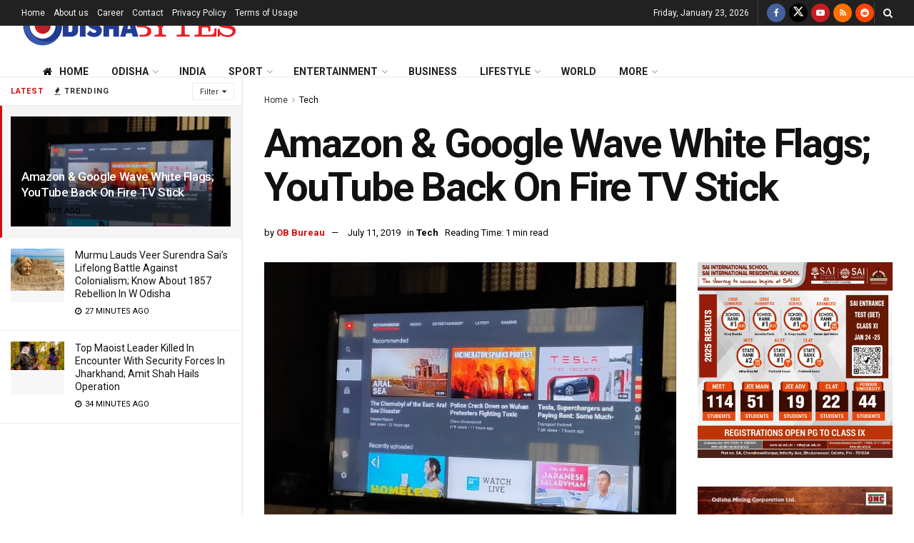

--- FILE ---
content_type: text/html; charset=UTF-8
request_url: https://odishabytes.com/amazon-youtube-back-on-fire-tv-stick/
body_size: 33619
content:
<!doctype html>
<!--[if lt IE 7]> <html class="no-js lt-ie9 lt-ie8 lt-ie7" lang="en-US"> <![endif]-->
<!--[if IE 7]>    <html class="no-js lt-ie9 lt-ie8" lang="en-US"> <![endif]-->
<!--[if IE 8]>    <html class="no-js lt-ie9" lang="en-US"> <![endif]-->
<!--[if IE 9]>    <html class="no-js lt-ie10" lang="en-US"> <![endif]-->
<!--[if gt IE 8]><!--> <html class="no-js" lang="en-US"> <!--<![endif]-->
<head>
    <meta http-equiv="Content-Type" content="text/html; charset=UTF-8" />
    <meta name='viewport' content='width=device-width, initial-scale=1, user-scalable=yes' />
    <link rel="profile" href="http://gmpg.org/xfn/11" />
    <link rel="pingback" href="https://odishabytes.com/xmlrpc.php" />
	<script async type="application/javascript" src="https://news.google.com/swg/js/v1/swg-basic.js"></script>
	<script>
	  (self.SWG_BASIC = self.SWG_BASIC || []).push( basicSubscriptions => {
		basicSubscriptions.init({
		  type: "NewsArticle",
		  isPartOfType: ["Product"],
		  isPartOfProductId: "CAoiEEiR2JsTF352izYBe3RJnFU:openaccess",
		  clientOptions: { theme: "light", lang: "en" },
		});
	  });
	</script>
    <meta name='robots' content='index, follow, max-image-preview:large, max-snippet:-1, max-video-preview:-1' />
	<style>img:is([sizes="auto" i], [sizes^="auto," i]) { contain-intrinsic-size: 3000px 1500px }</style>
		<script id="ltal-inline-loader">
	(function(){
		try {
			if (typeof window === 'undefined' || typeof document === 'undefined') return;
			if (window.__LTAL_INLINE_LOADER_DONE) return;
			window.__LTAL_INLINE_LOADER_DONE = true;

			var cfg = {
				anymind: 'https://anymind360.com/js/10860/ats.js',
				gpt: 'https://securepubads.g.doubleclick.net/tag/js/gpt.js',
				idleTimeout: 1500,
				intersectionRootMargin: '400px 0px'
			};

			function injectScript(src, attrs) {
				if (!src) return null;
				try {
					var s = document.createElement('script');
					if (attrs && attrs.type) s.type = attrs.type;
					if (attrs && attrs.defer) s.defer = true;
					s.async = !!(attrs && attrs.async);
					s.src = src;
					s.setAttribute('data-ltal', '1');
					(document.body || document.head || document.documentElement).appendChild(s);
					return s;
				} catch(e) { return null; }
			}

			function loadGPT(){
				if (window.googletag && window.googletag.apiReady) return;
				window.googletag = window.googletag || { cmd: [] };
				try {
					window.googletag.cmd.push(function(){
						try {
							if (window.googletag.pubads) {
								try { window.googletag.pubads().enableSingleRequest && window.googletag.pubads().enableSingleRequest(); } catch(e){}
								try { window.googletag.pubads().enableLazyLoad && window.googletag.pubads().enableLazyLoad({fetchMarginPercent:200, renderMarginPercent:50, mobileScaling:2}); } catch(e){}
							}
						} catch(e){}
					});
				} catch(e){}
				injectScript(cfg.gpt, { async: true });
			}

			var thirdPartyLoaded = false;
			function loadThirdParties(force){
				if (thirdPartyLoaded && !force) return;
				thirdPartyLoaded = true;
				try { sessionStorage.setItem('ltal_third_party_injected','1'); } catch(e){}
				injectScript(cfg.anymind, { async: true });
				loadGPT();
				window.__LTAL_THIRD_PARTY_INJECTED = true;
			}

			function onIdleLoad(){
				if (window.__FORCE_LOAD_THIRD_PARTY) { loadThirdParties(true); return; }
				if ('requestIdleCallback' in window) {
					try { requestIdleCallback(loadThirdParties, { timeout: cfg.idleTimeout }); } catch(e){ setTimeout(loadThirdParties, cfg.idleTimeout); }
				} else {
					setTimeout(loadThirdParties, cfg.idleTimeout);
				}
			}

			var onFirstInteraction = function(){
				loadThirdParties();
				removeInteractionListeners();
			};

			function removeInteractionListeners(){
				document.removeEventListener('click', onFirstInteraction, true);
				document.removeEventListener('scroll', onFirstInteraction, true);
				document.removeEventListener('keydown', onFirstInteraction, true);
				document.removeEventListener('touchstart', onFirstInteraction, true);
			}

			document.addEventListener('click', onFirstInteraction, { once:true, passive:true, capture:true });
			document.addEventListener('scroll', onFirstInteraction, { once:true, passive:true, capture:true });
			document.addEventListener('keydown', onFirstInteraction, { once:true, passive:true, capture:true });
			document.addEventListener('touchstart', onFirstInteraction, { once:true, passive:true, capture:true });

			// Intersection observer: load when an ad slot becomes near viewport
			var adSelector = '.ad-slot, .adsbygoogle, #taboolabox, #taboolabox2';
			var adNode = document.querySelector(adSelector);
			if (adNode && 'IntersectionObserver' in window) {
				try {
					var io = new IntersectionObserver(function(entries){
						for (var i=0;i<entries.length;i++){
							if (entries[i].isIntersecting) {
								loadThirdParties();
								try { io.disconnect(); } catch(e){}
								return;
							}
						}
					}, { rootMargin: cfg.intersectionRootMargin });
					io.observe(adNode);
				} catch(e){}
			}

			// short-circuit if already injected this session
			try {
				if (sessionStorage && sessionStorage.getItem('ltal_third_party_injected') === '1') {
					thirdPartyLoaded = true;
					window.__LTAL_THIRD_PARTY_INJECTED = true;
				}
			} catch(e){}

			if (document.readyState === 'complete' || document.readyState === 'interactive') {
				onIdleLoad();
			} else {
				document.addEventListener('DOMContentLoaded', onIdleLoad);
			}

			window.LTAL = window.LTAL || {};
			window.LTAL.loadNow = function(){ loadThirdParties(true); };
			window.LTAL.isLoaded = function(){ return thirdPartyLoaded; };

		} catch(e){ /* swallow */ }
	})();
	</script>
	<meta property="og:type" content="article">
<meta property="og:title" content="Amazon &#038; Google Wave White Flags; YouTube Back On Fire TV Stick">
<meta property="og:site_name" content="OdishaBytes">
<meta property="og:description" content="Amazon and Google finally decided to call truce and allow streaming services on each other&#039;s platforms. YouTube and Prime Video">
<meta property="og:url" content="https://odishabytes.com/amazon-youtube-back-on-fire-tv-stick/">
<meta property="og:locale" content="en_US">
<meta property="og:image" content="https://assets.odishabytes.com/wp-content/uploads/2019/07/IMG_20190711_1122210101.jpg">
<meta property="og:image:height" content="444">
<meta property="og:image:width" content="640">
<meta property="article:published_time" content="2019-07-11T12:12:57+05:30">
<meta property="article:modified_time" content="2019-07-11T12:12:57+05:30">
<meta property="article:author" content="https://www.odishabytes.com">
<meta property="article:section" content="Tech">
<meta property="article:tag" content="amazon">
<meta property="article:tag" content="fire tv stick">
<meta property="article:tag" content="google">
<meta property="article:tag" content="youtube">
<meta name="twitter:card" content="summary_large_image">
<meta name="twitter:title" content="Amazon &#038; Google Wave White Flags; YouTube Back On Fire TV Stick">
<meta name="twitter:description" content="Amazon and Google finally decided to call truce and allow streaming services on each other&#039;s platforms. YouTube and Prime Video">
<meta name="twitter:url" content="https://odishabytes.com/amazon-youtube-back-on-fire-tv-stick/">
<meta name="twitter:site" content="BytesOdisha">
<meta name="twitter:image" content="https://assets.odishabytes.com/wp-content/uploads/2019/07/IMG_20190711_1122210101.jpg">
<meta name="twitter:image:width" content="640">
<meta name="twitter:image:height" content="444">
			<script type="text/javascript">
			  var jnews_ajax_url = '/?ajax-request=jnews'
			</script>
			<script type="text/javascript">;window.jnews=window.jnews||{},window.jnews.library=window.jnews.library||{},window.jnews.library=function(){"use strict";var e=this;e.win=window,e.doc=document,e.noop=function(){},e.globalBody=e.doc.getElementsByTagName("body")[0],e.globalBody=e.globalBody?e.globalBody:e.doc,e.win.jnewsDataStorage=e.win.jnewsDataStorage||{_storage:new WeakMap,put:function(e,t,n){this._storage.has(e)||this._storage.set(e,new Map),this._storage.get(e).set(t,n)},get:function(e,t){return this._storage.get(e).get(t)},has:function(e,t){return this._storage.has(e)&&this._storage.get(e).has(t)},remove:function(e,t){var n=this._storage.get(e).delete(t);return 0===!this._storage.get(e).size&&this._storage.delete(e),n}},e.windowWidth=function(){return e.win.innerWidth||e.docEl.clientWidth||e.globalBody.clientWidth},e.windowHeight=function(){return e.win.innerHeight||e.docEl.clientHeight||e.globalBody.clientHeight},e.requestAnimationFrame=e.win.requestAnimationFrame||e.win.webkitRequestAnimationFrame||e.win.mozRequestAnimationFrame||e.win.msRequestAnimationFrame||window.oRequestAnimationFrame||function(e){return setTimeout(e,1e3/60)},e.cancelAnimationFrame=e.win.cancelAnimationFrame||e.win.webkitCancelAnimationFrame||e.win.webkitCancelRequestAnimationFrame||e.win.mozCancelAnimationFrame||e.win.msCancelRequestAnimationFrame||e.win.oCancelRequestAnimationFrame||function(e){clearTimeout(e)},e.classListSupport="classList"in document.createElement("_"),e.hasClass=e.classListSupport?function(e,t){return e.classList.contains(t)}:function(e,t){return e.className.indexOf(t)>=0},e.addClass=e.classListSupport?function(t,n){e.hasClass(t,n)||t.classList.add(n)}:function(t,n){e.hasClass(t,n)||(t.className+=" "+n)},e.removeClass=e.classListSupport?function(t,n){e.hasClass(t,n)&&t.classList.remove(n)}:function(t,n){e.hasClass(t,n)&&(t.className=t.className.replace(n,""))},e.objKeys=function(e){var t=[];for(var n in e)Object.prototype.hasOwnProperty.call(e,n)&&t.push(n);return t},e.isObjectSame=function(e,t){var n=!0;return JSON.stringify(e)!==JSON.stringify(t)&&(n=!1),n},e.extend=function(){for(var e,t,n,o=arguments[0]||{},i=1,a=arguments.length;i<a;i++)if(null!==(e=arguments[i]))for(t in e)o!==(n=e[t])&&void 0!==n&&(o[t]=n);return o},e.dataStorage=e.win.jnewsDataStorage,e.isVisible=function(e){return 0!==e.offsetWidth&&0!==e.offsetHeight||e.getBoundingClientRect().length},e.getHeight=function(e){return e.offsetHeight||e.clientHeight||e.getBoundingClientRect().height},e.getWidth=function(e){return e.offsetWidth||e.clientWidth||e.getBoundingClientRect().width},e.supportsPassive=!1;try{var t=Object.defineProperty({},"passive",{get:function(){e.supportsPassive=!0}});"createEvent"in e.doc?e.win.addEventListener("test",null,t):"fireEvent"in e.doc&&e.win.attachEvent("test",null)}catch(e){}e.passiveOption=!!e.supportsPassive&&{passive:!0},e.setStorage=function(e,t){e="jnews-"+e;var n={expired:Math.floor(((new Date).getTime()+432e5)/1e3)};t=Object.assign(n,t);localStorage.setItem(e,JSON.stringify(t))},e.getStorage=function(e){e="jnews-"+e;var t=localStorage.getItem(e);return null!==t&&0<t.length?JSON.parse(localStorage.getItem(e)):{}},e.expiredStorage=function(){var t,n="jnews-";for(var o in localStorage)o.indexOf(n)>-1&&"undefined"!==(t=e.getStorage(o.replace(n,""))).expired&&t.expired<Math.floor((new Date).getTime()/1e3)&&localStorage.removeItem(o)},e.addEvents=function(t,n,o){for(var i in n){var a=["touchstart","touchmove"].indexOf(i)>=0&&!o&&e.passiveOption;"createEvent"in e.doc?t.addEventListener(i,n[i],a):"fireEvent"in e.doc&&t.attachEvent("on"+i,n[i])}},e.removeEvents=function(t,n){for(var o in n)"createEvent"in e.doc?t.removeEventListener(o,n[o]):"fireEvent"in e.doc&&t.detachEvent("on"+o,n[o])},e.triggerEvents=function(t,n,o){var i;o=o||{detail:null};return"createEvent"in e.doc?(!(i=e.doc.createEvent("CustomEvent")||new CustomEvent(n)).initCustomEvent||i.initCustomEvent(n,!0,!1,o),void t.dispatchEvent(i)):"fireEvent"in e.doc?((i=e.doc.createEventObject()).eventType=n,void t.fireEvent("on"+i.eventType,i)):void 0},e.getParents=function(t,n){void 0===n&&(n=e.doc);for(var o=[],i=t.parentNode,a=!1;!a;)if(i){var r=i;r.querySelectorAll(n).length?a=!0:(o.push(r),i=r.parentNode)}else o=[],a=!0;return o},e.forEach=function(e,t,n){for(var o=0,i=e.length;o<i;o++)t.call(n,e[o],o)},e.getText=function(e){return e.innerText||e.textContent},e.setText=function(e,t){var n="object"==typeof t?t.innerText||t.textContent:t;e.innerText&&(e.innerText=n),e.textContent&&(e.textContent=n)},e.httpBuildQuery=function(t){return e.objKeys(t).reduce(function t(n){var o=arguments.length>1&&void 0!==arguments[1]?arguments[1]:null;return function(i,a){var r=n[a];a=encodeURIComponent(a);var s=o?"".concat(o,"[").concat(a,"]"):a;return null==r||"function"==typeof r?(i.push("".concat(s,"=")),i):["number","boolean","string"].includes(typeof r)?(i.push("".concat(s,"=").concat(encodeURIComponent(r))),i):(i.push(e.objKeys(r).reduce(t(r,s),[]).join("&")),i)}}(t),[]).join("&")},e.get=function(t,n,o,i){return o="function"==typeof o?o:e.noop,e.ajax("GET",t,n,o,i)},e.post=function(t,n,o,i){return o="function"==typeof o?o:e.noop,e.ajax("POST",t,n,o,i)},e.ajax=function(t,n,o,i,a){var r=new XMLHttpRequest,s=n,c=e.httpBuildQuery(o);if(t=-1!=["GET","POST"].indexOf(t)?t:"GET",r.open(t,s+("GET"==t?"?"+c:""),!0),"POST"==t&&r.setRequestHeader("Content-type","application/x-www-form-urlencoded"),r.setRequestHeader("X-Requested-With","XMLHttpRequest"),r.onreadystatechange=function(){4===r.readyState&&200<=r.status&&300>r.status&&"function"==typeof i&&i.call(void 0,r.response)},void 0!==a&&!a){return{xhr:r,send:function(){r.send("POST"==t?c:null)}}}return r.send("POST"==t?c:null),{xhr:r}},e.scrollTo=function(t,n,o){function i(e,t,n){this.start=this.position(),this.change=e-this.start,this.currentTime=0,this.increment=20,this.duration=void 0===n?500:n,this.callback=t,this.finish=!1,this.animateScroll()}return Math.easeInOutQuad=function(e,t,n,o){return(e/=o/2)<1?n/2*e*e+t:-n/2*(--e*(e-2)-1)+t},i.prototype.stop=function(){this.finish=!0},i.prototype.move=function(t){e.doc.documentElement.scrollTop=t,e.globalBody.parentNode.scrollTop=t,e.globalBody.scrollTop=t},i.prototype.position=function(){return e.doc.documentElement.scrollTop||e.globalBody.parentNode.scrollTop||e.globalBody.scrollTop},i.prototype.animateScroll=function(){this.currentTime+=this.increment;var t=Math.easeInOutQuad(this.currentTime,this.start,this.change,this.duration);this.move(t),this.currentTime<this.duration&&!this.finish?e.requestAnimationFrame.call(e.win,this.animateScroll.bind(this)):this.callback&&"function"==typeof this.callback&&this.callback()},new i(t,n,o)},e.unwrap=function(t){var n,o=t;e.forEach(t,(function(e,t){n?n+=e:n=e})),o.replaceWith(n)},e.performance={start:function(e){performance.mark(e+"Start")},stop:function(e){performance.mark(e+"End"),performance.measure(e,e+"Start",e+"End")}},e.fps=function(){var t=0,n=0,o=0;!function(){var i=t=0,a=0,r=0,s=document.getElementById("fpsTable"),c=function(t){void 0===document.getElementsByTagName("body")[0]?e.requestAnimationFrame.call(e.win,(function(){c(t)})):document.getElementsByTagName("body")[0].appendChild(t)};null===s&&((s=document.createElement("div")).style.position="fixed",s.style.top="120px",s.style.left="10px",s.style.width="100px",s.style.height="20px",s.style.border="1px solid black",s.style.fontSize="11px",s.style.zIndex="100000",s.style.backgroundColor="white",s.id="fpsTable",c(s));var l=function(){o++,n=Date.now(),(a=(o/(r=(n-t)/1e3)).toPrecision(2))!=i&&(i=a,s.innerHTML=i+"fps"),1<r&&(t=n,o=0),e.requestAnimationFrame.call(e.win,l)};l()}()},e.instr=function(e,t){for(var n=0;n<t.length;n++)if(-1!==e.toLowerCase().indexOf(t[n].toLowerCase()))return!0},e.winLoad=function(t,n){function o(o){if("complete"===e.doc.readyState||"interactive"===e.doc.readyState)return!o||n?setTimeout(t,n||1):t(o),1}o()||e.addEvents(e.win,{load:o})},e.docReady=function(t,n){function o(o){if("complete"===e.doc.readyState||"interactive"===e.doc.readyState)return!o||n?setTimeout(t,n||1):t(o),1}o()||e.addEvents(e.doc,{DOMContentLoaded:o})},e.fireOnce=function(){e.docReady((function(){e.assets=e.assets||[],e.assets.length&&(e.boot(),e.load_assets())}),50)},e.boot=function(){e.length&&e.doc.querySelectorAll("style[media]").forEach((function(e){"not all"==e.getAttribute("media")&&e.removeAttribute("media")}))},e.create_js=function(t,n){var o=e.doc.createElement("script");switch(o.setAttribute("src",t),n){case"defer":o.setAttribute("defer",!0);break;case"async":o.setAttribute("async",!0);break;case"deferasync":o.setAttribute("defer",!0),o.setAttribute("async",!0)}e.globalBody.appendChild(o)},e.load_assets=function(){"object"==typeof e.assets&&e.forEach(e.assets.slice(0),(function(t,n){var o="";t.defer&&(o+="defer"),t.async&&(o+="async"),e.create_js(t.url,o);var i=e.assets.indexOf(t);i>-1&&e.assets.splice(i,1)})),e.assets=jnewsoption.au_scripts=window.jnewsads=[]},e.setCookie=function(e,t,n){var o="";if(n){var i=new Date;i.setTime(i.getTime()+24*n*60*60*1e3),o="; expires="+i.toUTCString()}document.cookie=e+"="+(t||"")+o+"; path=/"},e.getCookie=function(e){for(var t=e+"=",n=document.cookie.split(";"),o=0;o<n.length;o++){for(var i=n[o];" "==i.charAt(0);)i=i.substring(1,i.length);if(0==i.indexOf(t))return i.substring(t.length,i.length)}return null},e.eraseCookie=function(e){document.cookie=e+"=; Path=/; Expires=Thu, 01 Jan 1970 00:00:01 GMT;"},e.docReady((function(){e.globalBody=e.globalBody==e.doc?e.doc.getElementsByTagName("body")[0]:e.globalBody,e.globalBody=e.globalBody?e.globalBody:e.doc})),e.winLoad((function(){e.winLoad((function(){var t=!1;if(void 0!==window.jnewsadmin)if(void 0!==window.file_version_checker){var n=e.objKeys(window.file_version_checker);n.length?n.forEach((function(e){t||"10.0.4"===window.file_version_checker[e]||(t=!0)})):t=!0}else t=!0;t&&(window.jnewsHelper.getMessage(),window.jnewsHelper.getNotice())}),2500)}))},window.jnews.library=new window.jnews.library;</script>
	<!-- This site is optimized with the Yoast SEO plugin v25.6 - https://yoast.com/wordpress/plugins/seo/ -->
	<title>Amazon &amp; Google Wave White Flags; YouTube Back On Fire TV Stick | OdishaBytes</title>
	<link rel="canonical" href="https://odishabytes.com/amazon-youtube-back-on-fire-tv-stick/" />
	<meta name="author" content="OB Bureau" />
	<meta name="twitter:label1" content="Written by" />
	<meta name="twitter:data1" content="OB Bureau" />
	<meta name="twitter:label2" content="Est. reading time" />
	<meta name="twitter:data2" content="1 minute" />
	<!-- / Yoast SEO plugin. -->


<link rel='dns-prefetch' href='//fonts.googleapis.com' />
<link rel='dns-prefetch' href='//pagead2.googlesyndication.com' />
<link rel='dns-prefetch' href='//www.google-analytics.com' />
<link rel='dns-prefetch' href='//cdn.onesignal.com' />
<link rel='dns-prefetch' href='//platform.twitter.com' />
<link rel='dns-prefetch' href='//instagram.com' />
<link rel='dns-prefetch' href='//s3.ap-south-1.amazonaws.com' />
<link rel='dns-prefetch' href='//googleads.g.doubleclick.net' />
<link rel='dns-prefetch' href='//cdn.taboola.com' />
<link rel='dns-prefetch' href='//anymind360.com' />
<link rel='preconnect' href='https://assets.odishabytes.com' />
<link rel='preconnect' href='https://securepubads.g.doubleclick.net' />
<link rel='preconnect' href='https://googleads.g.doubleclick.net' />
<link rel='preconnect' href='https://anymind360.com' />
<link rel='preconnect' href='https://cdn.taboola.com' />
<link rel='preconnect' href='https://fonts.gstatic.com' />
<link rel="alternate" type="application/rss+xml" title="OdishaBytes &raquo; Feed" href="https://odishabytes.com/feed/" />
<script type="text/javascript">
/* <![CDATA[ */
window._wpemojiSettings = {"baseUrl":"https:\/\/s.w.org\/images\/core\/emoji\/16.0.1\/72x72\/","ext":".png","svgUrl":"https:\/\/s.w.org\/images\/core\/emoji\/16.0.1\/svg\/","svgExt":".svg","source":{"concatemoji":"https:\/\/odishabytes.com\/wp-includes\/js\/wp-emoji-release.min.js?ver=6.8.2"}};
/*! This file is auto-generated */
!function(s,n){var o,i,e;function c(e){try{var t={supportTests:e,timestamp:(new Date).valueOf()};sessionStorage.setItem(o,JSON.stringify(t))}catch(e){}}function p(e,t,n){e.clearRect(0,0,e.canvas.width,e.canvas.height),e.fillText(t,0,0);var t=new Uint32Array(e.getImageData(0,0,e.canvas.width,e.canvas.height).data),a=(e.clearRect(0,0,e.canvas.width,e.canvas.height),e.fillText(n,0,0),new Uint32Array(e.getImageData(0,0,e.canvas.width,e.canvas.height).data));return t.every(function(e,t){return e===a[t]})}function u(e,t){e.clearRect(0,0,e.canvas.width,e.canvas.height),e.fillText(t,0,0);for(var n=e.getImageData(16,16,1,1),a=0;a<n.data.length;a++)if(0!==n.data[a])return!1;return!0}function f(e,t,n,a){switch(t){case"flag":return n(e,"\ud83c\udff3\ufe0f\u200d\u26a7\ufe0f","\ud83c\udff3\ufe0f\u200b\u26a7\ufe0f")?!1:!n(e,"\ud83c\udde8\ud83c\uddf6","\ud83c\udde8\u200b\ud83c\uddf6")&&!n(e,"\ud83c\udff4\udb40\udc67\udb40\udc62\udb40\udc65\udb40\udc6e\udb40\udc67\udb40\udc7f","\ud83c\udff4\u200b\udb40\udc67\u200b\udb40\udc62\u200b\udb40\udc65\u200b\udb40\udc6e\u200b\udb40\udc67\u200b\udb40\udc7f");case"emoji":return!a(e,"\ud83e\udedf")}return!1}function g(e,t,n,a){var r="undefined"!=typeof WorkerGlobalScope&&self instanceof WorkerGlobalScope?new OffscreenCanvas(300,150):s.createElement("canvas"),o=r.getContext("2d",{willReadFrequently:!0}),i=(o.textBaseline="top",o.font="600 32px Arial",{});return e.forEach(function(e){i[e]=t(o,e,n,a)}),i}function t(e){var t=s.createElement("script");t.src=e,t.defer=!0,s.head.appendChild(t)}"undefined"!=typeof Promise&&(o="wpEmojiSettingsSupports",i=["flag","emoji"],n.supports={everything:!0,everythingExceptFlag:!0},e=new Promise(function(e){s.addEventListener("DOMContentLoaded",e,{once:!0})}),new Promise(function(t){var n=function(){try{var e=JSON.parse(sessionStorage.getItem(o));if("object"==typeof e&&"number"==typeof e.timestamp&&(new Date).valueOf()<e.timestamp+604800&&"object"==typeof e.supportTests)return e.supportTests}catch(e){}return null}();if(!n){if("undefined"!=typeof Worker&&"undefined"!=typeof OffscreenCanvas&&"undefined"!=typeof URL&&URL.createObjectURL&&"undefined"!=typeof Blob)try{var e="postMessage("+g.toString()+"("+[JSON.stringify(i),f.toString(),p.toString(),u.toString()].join(",")+"));",a=new Blob([e],{type:"text/javascript"}),r=new Worker(URL.createObjectURL(a),{name:"wpTestEmojiSupports"});return void(r.onmessage=function(e){c(n=e.data),r.terminate(),t(n)})}catch(e){}c(n=g(i,f,p,u))}t(n)}).then(function(e){for(var t in e)n.supports[t]=e[t],n.supports.everything=n.supports.everything&&n.supports[t],"flag"!==t&&(n.supports.everythingExceptFlag=n.supports.everythingExceptFlag&&n.supports[t]);n.supports.everythingExceptFlag=n.supports.everythingExceptFlag&&!n.supports.flag,n.DOMReady=!1,n.readyCallback=function(){n.DOMReady=!0}}).then(function(){return e}).then(function(){var e;n.supports.everything||(n.readyCallback(),(e=n.source||{}).concatemoji?t(e.concatemoji):e.wpemoji&&e.twemoji&&(t(e.twemoji),t(e.wpemoji)))}))}((window,document),window._wpemojiSettings);
/* ]]> */
</script>
<style id='wp-emoji-styles-inline-css' type='text/css'>

	img.wp-smiley, img.emoji {
		display: inline !important;
		border: none !important;
		box-shadow: none !important;
		height: 1em !important;
		width: 1em !important;
		margin: 0 0.07em !important;
		vertical-align: -0.1em !important;
		background: none !important;
		padding: 0 !important;
	}
</style>
<link rel='preload' href='https://assets.odishabytes.com/wp-includes/css/dist/block-library/style.min.css' as='style' onload="this.onload=null;this.rel='stylesheet'"><noscript><link rel='stylesheet' href='https://assets.odishabytes.com/wp-includes/css/dist/block-library/style.min.css' media='all'></noscript><style id='classic-theme-styles-inline-css' type='text/css'>
/*! This file is auto-generated */
.wp-block-button__link{color:#fff;background-color:#32373c;border-radius:9999px;box-shadow:none;text-decoration:none;padding:calc(.667em + 2px) calc(1.333em + 2px);font-size:1.125em}.wp-block-file__button{background:#32373c;color:#fff;text-decoration:none}
</style>
<style id='global-styles-inline-css' type='text/css'>
:root{--wp--preset--aspect-ratio--square: 1;--wp--preset--aspect-ratio--4-3: 4/3;--wp--preset--aspect-ratio--3-4: 3/4;--wp--preset--aspect-ratio--3-2: 3/2;--wp--preset--aspect-ratio--2-3: 2/3;--wp--preset--aspect-ratio--16-9: 16/9;--wp--preset--aspect-ratio--9-16: 9/16;--wp--preset--color--black: #000000;--wp--preset--color--cyan-bluish-gray: #abb8c3;--wp--preset--color--white: #ffffff;--wp--preset--color--pale-pink: #f78da7;--wp--preset--color--vivid-red: #cf2e2e;--wp--preset--color--luminous-vivid-orange: #ff6900;--wp--preset--color--luminous-vivid-amber: #fcb900;--wp--preset--color--light-green-cyan: #7bdcb5;--wp--preset--color--vivid-green-cyan: #00d084;--wp--preset--color--pale-cyan-blue: #8ed1fc;--wp--preset--color--vivid-cyan-blue: #0693e3;--wp--preset--color--vivid-purple: #9b51e0;--wp--preset--gradient--vivid-cyan-blue-to-vivid-purple: linear-gradient(135deg,rgba(6,147,227,1) 0%,rgb(155,81,224) 100%);--wp--preset--gradient--light-green-cyan-to-vivid-green-cyan: linear-gradient(135deg,rgb(122,220,180) 0%,rgb(0,208,130) 100%);--wp--preset--gradient--luminous-vivid-amber-to-luminous-vivid-orange: linear-gradient(135deg,rgba(252,185,0,1) 0%,rgba(255,105,0,1) 100%);--wp--preset--gradient--luminous-vivid-orange-to-vivid-red: linear-gradient(135deg,rgba(255,105,0,1) 0%,rgb(207,46,46) 100%);--wp--preset--gradient--very-light-gray-to-cyan-bluish-gray: linear-gradient(135deg,rgb(238,238,238) 0%,rgb(169,184,195) 100%);--wp--preset--gradient--cool-to-warm-spectrum: linear-gradient(135deg,rgb(74,234,220) 0%,rgb(151,120,209) 20%,rgb(207,42,186) 40%,rgb(238,44,130) 60%,rgb(251,105,98) 80%,rgb(254,248,76) 100%);--wp--preset--gradient--blush-light-purple: linear-gradient(135deg,rgb(255,206,236) 0%,rgb(152,150,240) 100%);--wp--preset--gradient--blush-bordeaux: linear-gradient(135deg,rgb(254,205,165) 0%,rgb(254,45,45) 50%,rgb(107,0,62) 100%);--wp--preset--gradient--luminous-dusk: linear-gradient(135deg,rgb(255,203,112) 0%,rgb(199,81,192) 50%,rgb(65,88,208) 100%);--wp--preset--gradient--pale-ocean: linear-gradient(135deg,rgb(255,245,203) 0%,rgb(182,227,212) 50%,rgb(51,167,181) 100%);--wp--preset--gradient--electric-grass: linear-gradient(135deg,rgb(202,248,128) 0%,rgb(113,206,126) 100%);--wp--preset--gradient--midnight: linear-gradient(135deg,rgb(2,3,129) 0%,rgb(40,116,252) 100%);--wp--preset--font-size--small: 13px;--wp--preset--font-size--medium: 20px;--wp--preset--font-size--large: 36px;--wp--preset--font-size--x-large: 42px;--wp--preset--spacing--20: 0.44rem;--wp--preset--spacing--30: 0.67rem;--wp--preset--spacing--40: 1rem;--wp--preset--spacing--50: 1.5rem;--wp--preset--spacing--60: 2.25rem;--wp--preset--spacing--70: 3.38rem;--wp--preset--spacing--80: 5.06rem;--wp--preset--shadow--natural: 6px 6px 9px rgba(0, 0, 0, 0.2);--wp--preset--shadow--deep: 12px 12px 50px rgba(0, 0, 0, 0.4);--wp--preset--shadow--sharp: 6px 6px 0px rgba(0, 0, 0, 0.2);--wp--preset--shadow--outlined: 6px 6px 0px -3px rgba(255, 255, 255, 1), 6px 6px rgba(0, 0, 0, 1);--wp--preset--shadow--crisp: 6px 6px 0px rgba(0, 0, 0, 1);}:where(.is-layout-flex){gap: 0.5em;}:where(.is-layout-grid){gap: 0.5em;}body .is-layout-flex{display: flex;}.is-layout-flex{flex-wrap: wrap;align-items: center;}.is-layout-flex > :is(*, div){margin: 0;}body .is-layout-grid{display: grid;}.is-layout-grid > :is(*, div){margin: 0;}:where(.wp-block-columns.is-layout-flex){gap: 2em;}:where(.wp-block-columns.is-layout-grid){gap: 2em;}:where(.wp-block-post-template.is-layout-flex){gap: 1.25em;}:where(.wp-block-post-template.is-layout-grid){gap: 1.25em;}.has-black-color{color: var(--wp--preset--color--black) !important;}.has-cyan-bluish-gray-color{color: var(--wp--preset--color--cyan-bluish-gray) !important;}.has-white-color{color: var(--wp--preset--color--white) !important;}.has-pale-pink-color{color: var(--wp--preset--color--pale-pink) !important;}.has-vivid-red-color{color: var(--wp--preset--color--vivid-red) !important;}.has-luminous-vivid-orange-color{color: var(--wp--preset--color--luminous-vivid-orange) !important;}.has-luminous-vivid-amber-color{color: var(--wp--preset--color--luminous-vivid-amber) !important;}.has-light-green-cyan-color{color: var(--wp--preset--color--light-green-cyan) !important;}.has-vivid-green-cyan-color{color: var(--wp--preset--color--vivid-green-cyan) !important;}.has-pale-cyan-blue-color{color: var(--wp--preset--color--pale-cyan-blue) !important;}.has-vivid-cyan-blue-color{color: var(--wp--preset--color--vivid-cyan-blue) !important;}.has-vivid-purple-color{color: var(--wp--preset--color--vivid-purple) !important;}.has-black-background-color{background-color: var(--wp--preset--color--black) !important;}.has-cyan-bluish-gray-background-color{background-color: var(--wp--preset--color--cyan-bluish-gray) !important;}.has-white-background-color{background-color: var(--wp--preset--color--white) !important;}.has-pale-pink-background-color{background-color: var(--wp--preset--color--pale-pink) !important;}.has-vivid-red-background-color{background-color: var(--wp--preset--color--vivid-red) !important;}.has-luminous-vivid-orange-background-color{background-color: var(--wp--preset--color--luminous-vivid-orange) !important;}.has-luminous-vivid-amber-background-color{background-color: var(--wp--preset--color--luminous-vivid-amber) !important;}.has-light-green-cyan-background-color{background-color: var(--wp--preset--color--light-green-cyan) !important;}.has-vivid-green-cyan-background-color{background-color: var(--wp--preset--color--vivid-green-cyan) !important;}.has-pale-cyan-blue-background-color{background-color: var(--wp--preset--color--pale-cyan-blue) !important;}.has-vivid-cyan-blue-background-color{background-color: var(--wp--preset--color--vivid-cyan-blue) !important;}.has-vivid-purple-background-color{background-color: var(--wp--preset--color--vivid-purple) !important;}.has-black-border-color{border-color: var(--wp--preset--color--black) !important;}.has-cyan-bluish-gray-border-color{border-color: var(--wp--preset--color--cyan-bluish-gray) !important;}.has-white-border-color{border-color: var(--wp--preset--color--white) !important;}.has-pale-pink-border-color{border-color: var(--wp--preset--color--pale-pink) !important;}.has-vivid-red-border-color{border-color: var(--wp--preset--color--vivid-red) !important;}.has-luminous-vivid-orange-border-color{border-color: var(--wp--preset--color--luminous-vivid-orange) !important;}.has-luminous-vivid-amber-border-color{border-color: var(--wp--preset--color--luminous-vivid-amber) !important;}.has-light-green-cyan-border-color{border-color: var(--wp--preset--color--light-green-cyan) !important;}.has-vivid-green-cyan-border-color{border-color: var(--wp--preset--color--vivid-green-cyan) !important;}.has-pale-cyan-blue-border-color{border-color: var(--wp--preset--color--pale-cyan-blue) !important;}.has-vivid-cyan-blue-border-color{border-color: var(--wp--preset--color--vivid-cyan-blue) !important;}.has-vivid-purple-border-color{border-color: var(--wp--preset--color--vivid-purple) !important;}.has-vivid-cyan-blue-to-vivid-purple-gradient-background{background: var(--wp--preset--gradient--vivid-cyan-blue-to-vivid-purple) !important;}.has-light-green-cyan-to-vivid-green-cyan-gradient-background{background: var(--wp--preset--gradient--light-green-cyan-to-vivid-green-cyan) !important;}.has-luminous-vivid-amber-to-luminous-vivid-orange-gradient-background{background: var(--wp--preset--gradient--luminous-vivid-amber-to-luminous-vivid-orange) !important;}.has-luminous-vivid-orange-to-vivid-red-gradient-background{background: var(--wp--preset--gradient--luminous-vivid-orange-to-vivid-red) !important;}.has-very-light-gray-to-cyan-bluish-gray-gradient-background{background: var(--wp--preset--gradient--very-light-gray-to-cyan-bluish-gray) !important;}.has-cool-to-warm-spectrum-gradient-background{background: var(--wp--preset--gradient--cool-to-warm-spectrum) !important;}.has-blush-light-purple-gradient-background{background: var(--wp--preset--gradient--blush-light-purple) !important;}.has-blush-bordeaux-gradient-background{background: var(--wp--preset--gradient--blush-bordeaux) !important;}.has-luminous-dusk-gradient-background{background: var(--wp--preset--gradient--luminous-dusk) !important;}.has-pale-ocean-gradient-background{background: var(--wp--preset--gradient--pale-ocean) !important;}.has-electric-grass-gradient-background{background: var(--wp--preset--gradient--electric-grass) !important;}.has-midnight-gradient-background{background: var(--wp--preset--gradient--midnight) !important;}.has-small-font-size{font-size: var(--wp--preset--font-size--small) !important;}.has-medium-font-size{font-size: var(--wp--preset--font-size--medium) !important;}.has-large-font-size{font-size: var(--wp--preset--font-size--large) !important;}.has-x-large-font-size{font-size: var(--wp--preset--font-size--x-large) !important;}
:where(.wp-block-post-template.is-layout-flex){gap: 1.25em;}:where(.wp-block-post-template.is-layout-grid){gap: 1.25em;}
:where(.wp-block-columns.is-layout-flex){gap: 2em;}:where(.wp-block-columns.is-layout-grid){gap: 2em;}
:root :where(.wp-block-pullquote){font-size: 1.5em;line-height: 1.6;}
</style>
<link rel='preload' href='https://assets.odishabytes.com/wp-content/plugins/elementor/assets/css/frontend.min.css' as='style' onload="this.onload=null;this.rel='stylesheet'"><noscript><link rel='stylesheet' href='https://assets.odishabytes.com/wp-content/plugins/elementor/assets/css/frontend.min.css' media='all'></noscript><link rel='preload' href='//fonts.googleapis.com/css?family=Roboto%3Aregular%2C500%2C700%2C700%2C500&#038;display=swap&#038;ver=1.3.0' as='style' onload="this.onload=null;this.rel='stylesheet'"><noscript><link rel='stylesheet' href='//fonts.googleapis.com/css?family=Roboto%3Aregular%2C500%2C700%2C700%2C500&#038;display=swap&#038;ver=1.3.0' media='all'></noscript><style id='nfr-hero-ph-inline-css' type='text/css'>
.nfr-hero{display:block;width:100%;height:auto;opacity:1;transition:opacity .25s ease}
.nfr-hero.is-upgrading{opacity:.6}
.nfr-hero.is-sharp{opacity:1}
</style>
<link rel='preload' href='https://assets.odishabytes.com/wp-content/plugins/elementor/assets/lib/font-awesome/css/font-awesome.min.css' as='style' onload="this.onload=null;this.rel='stylesheet'"><noscript><link rel='stylesheet' href='https://assets.odishabytes.com/wp-content/plugins/elementor/assets/lib/font-awesome/css/font-awesome.min.css' media='all'></noscript><link rel='preload' href='https://assets.odishabytes.com/wp-content/themes/jnews/assets/fonts/jegicon/jegicon.css' as='style' onload="this.onload=null;this.rel='stylesheet'"><noscript><link rel='stylesheet' href='https://assets.odishabytes.com/wp-content/themes/jnews/assets/fonts/jegicon/jegicon.css' media='all'></noscript><link rel='preload' href='https://assets.odishabytes.com/wp-content/themes/jnews/assets/css/jquery.jscrollpane.css' as='style' onload="this.onload=null;this.rel='stylesheet'"><noscript><link rel='stylesheet' href='https://assets.odishabytes.com/wp-content/themes/jnews/assets/css/jquery.jscrollpane.css' media='all'></noscript><link rel='preload' href='https://assets.odishabytes.com/wp-content/themes/jnews/assets/css/okayNav.css' as='style' onload="this.onload=null;this.rel='stylesheet'"><noscript><link rel='stylesheet' href='https://assets.odishabytes.com/wp-content/themes/jnews/assets/css/okayNav.css' media='all'></noscript><link rel='preload' href='https://assets.odishabytes.com/wp-content/themes/jnews/assets/css/magnific-popup.css' as='style' onload="this.onload=null;this.rel='stylesheet'"><noscript><link rel='stylesheet' href='https://assets.odishabytes.com/wp-content/themes/jnews/assets/css/magnific-popup.css' media='all'></noscript><link rel='preload' href='https://assets.odishabytes.com/wp-content/themes/jnews/assets/css/chosen/chosen.css' as='style' onload="this.onload=null;this.rel='stylesheet'"><noscript><link rel='stylesheet' href='https://assets.odishabytes.com/wp-content/themes/jnews/assets/css/chosen/chosen.css' media='all'></noscript><link rel='stylesheet' id='jnews-main-css' href='https://assets.odishabytes.com/wp-content/themes/jnews/assets/css/main.css' type='text/css' media='all' />
<link rel='preload' href='https://assets.odishabytes.com/wp-content/themes/jnews/assets/css/pages.css' as='style' onload="this.onload=null;this.rel='stylesheet'"><noscript><link rel='stylesheet' href='https://assets.odishabytes.com/wp-content/themes/jnews/assets/css/pages.css' media='all'></noscript><link rel='preload' href='https://assets.odishabytes.com/wp-content/themes/jnews/assets/css/sidefeed.css' as='style' onload="this.onload=null;this.rel='stylesheet'"><noscript><link rel='stylesheet' href='https://assets.odishabytes.com/wp-content/themes/jnews/assets/css/sidefeed.css' media='all'></noscript><link rel='preload' href='https://assets.odishabytes.com/wp-content/themes/jnews/assets/css/single.css' as='style' onload="this.onload=null;this.rel='stylesheet'"><noscript><link rel='stylesheet' href='https://assets.odishabytes.com/wp-content/themes/jnews/assets/css/single.css' media='all'></noscript><link rel='preload' href='https://assets.odishabytes.com/wp-content/themes/jnews/assets/css/responsive.css' as='style' onload="this.onload=null;this.rel='stylesheet'"><noscript><link rel='stylesheet' href='https://assets.odishabytes.com/wp-content/themes/jnews/assets/css/responsive.css' media='all'></noscript><link rel='preload' href='https://assets.odishabytes.com/wp-content/themes/jnews/assets/css/pb-temp.css' as='style' onload="this.onload=null;this.rel='stylesheet'"><noscript><link rel='stylesheet' href='https://assets.odishabytes.com/wp-content/themes/jnews/assets/css/pb-temp.css' media='all'></noscript><link rel='preload' href='https://assets.odishabytes.com/wp-content/themes/jnews/assets/css/elementor-frontend.css' as='style' onload="this.onload=null;this.rel='stylesheet'"><noscript><link rel='stylesheet' href='https://assets.odishabytes.com/wp-content/themes/jnews/assets/css/elementor-frontend.css' media='all'></noscript><link rel='preload' href='https://assets.odishabytes.com/wp-content/themes/jnews/style.css' as='style' onload="this.onload=null;this.rel='stylesheet'"><noscript><link rel='stylesheet' href='https://assets.odishabytes.com/wp-content/themes/jnews/style.css' media='all'></noscript><link rel='preload' href='https://assets.odishabytes.com/wp-content/themes/jnews/assets/css/darkmode.css' as='style' onload="this.onload=null;this.rel='stylesheet'"><noscript><link rel='stylesheet' href='https://assets.odishabytes.com/wp-content/themes/jnews/assets/css/darkmode.css' media='all'></noscript><link rel='preload' href='https://assets.odishabytes.com/wp-content/plugins/jnews-social-share/assets/css/plugin.css' as='style' onload="this.onload=null;this.rel='stylesheet'"><noscript><link rel='stylesheet' href='https://assets.odishabytes.com/wp-content/plugins/jnews-social-share/assets/css/plugin.css' media='all'></noscript><script type="text/javascript" src="https://assets.odishabytes.com/wp-includes/js/jquery/jquery.min.js" id="jquery-core-js"></script>
<script type="text/javascript" src="https://assets.odishabytes.com/wp-includes/js/jquery/jquery-migrate.min.js" id="jquery-migrate-js"></script>
<script type="text/javascript" src="https://assets.odishabytes.com/wp-content/uploads/jnews/gtag/gtag.js" id="jnews-google-tag-manager-js" defer></script>
<script type="text/javascript" id="jnews-google-tag-manager-js-after">
/* <![CDATA[ */
				window.addEventListener('DOMContentLoaded', function() {
					(function() {
						window.dataLayer = window.dataLayer || [];
						function gtag(){dataLayer.push(arguments);}
						gtag('js', new Date());
						gtag('config', 'G-F6TLMPXBXW');
					})();
				});
				
/* ]]> */
</script>
<link rel="preload" as="image" href="https://assets.odishabytes.com/wp-content/uploads/2019/07/IMG_20190711_1122210101.jpg" fetchpriority="high">
<link rel="https://api.w.org/" href="https://odishabytes.com/wp-json/" /><link rel="alternate" title="JSON" type="application/json" href="https://odishabytes.com/wp-json/wp/v2/posts/81635" /><link rel='shortlink' href='https://odishabytes.com/?p=81635' />
<link rel="alternate" title="oEmbed (JSON)" type="application/json+oembed" href="https://odishabytes.com/wp-json/oembed/1.0/embed?url=https%3A%2F%2Fodishabytes.com%2Famazon-youtube-back-on-fire-tv-stick%2F" />
<link rel="alternate" title="oEmbed (XML)" type="text/xml+oembed" href="https://odishabytes.com/wp-json/oembed/1.0/embed?url=https%3A%2F%2Fodishabytes.com%2Famazon-youtube-back-on-fire-tv-stick%2F&#038;format=xml" />
<meta name="generator" content="Elementor 3.31.2; features: e_font_icon_svg, additional_custom_breakpoints, e_element_cache; settings: css_print_method-external, google_font-enabled, font_display-swap">
<link rel="amphtml" href="https://odishabytes.com/amazon-youtube-back-on-fire-tv-stick/amp/"><script type='application/ld+json'>{"@context":"https:\/\/schema.org","@type":"NewsMediaOrganization","@id":"https:\/\/odishabytes.com\/#organization","url":"https:\/\/odishabytes.com\/","name":"OdishaBytes","logo":{"@type":"ImageObject","url":"https:\/\/odishabytes.com\/wp-content\/uploads\/2024\/11\/Odisha-Byyes-Logo150-min.png"},"sameAs":["https:\/\/www.facebook.com\/odishabytes\/","https:\/\/x.com\/BytesOdisha","https:\/\/www.youtube.com\/channel\/UCZzaxCAclS9UoMtl51XuXkQ","https:\/\/odishabytes.com\/feed\/","https:\/\/news.google.com\/publications\/CAAqKggKIiRDQklTRlFnTWFoRUtEMjlrYVhOb1lXSjVkR1Z6TG1OdmJTZ0FQAQ?hl=en-IN&gl=IN&ceid=IN%3Aen"]}</script>
<script type='application/ld+json'>{"@context":"https:\/\/schema.org","@type":"WebSite","@id":"https:\/\/odishabytes.com\/#website","url":"https:\/\/odishabytes.com\/","name":"OdishaBytes","potentialAction":{"@type":"SearchAction","target":"https:\/\/odishabytes.com\/?s={search_term_string}","query-input":"required name=search_term_string"}}</script>
<link rel="icon" href="https://assets.odishabytes.com/wp-content/uploads/2024/12/obfav-min-75x75.jpg" sizes="32x32" />
<link rel="icon" href="https://assets.odishabytes.com/wp-content/uploads/2024/12/obfav-min-300x300.jpg" sizes="192x192" />
<link rel="apple-touch-icon" href="https://assets.odishabytes.com/wp-content/uploads/2024/12/obfav-min-300x300.jpg" />
<meta name="msapplication-TileImage" content="https://assets.odishabytes.com/wp-content/uploads/2024/12/obfav-min-300x300.jpg" />
		<style type="text/css" id="wp-custom-css">
			#breadcrumbs .breadcrumb_last_link a {
    color: #000000 !important;
}


.entry-header .jeg_post_meta {
    font-size: 13px;
    color: #000000 !important;
    text-transform: none;
    display: block;
}

.jeg_share_stats .sharetext {
    font-size: 11px;
    color: #000000 !important;
}

.ads-text {
    font-size: 9px;
    line-height: 1.5;
    letter-spacing: 4px;
    padding: 10px 0 5px;
    font-family: Arial, "Times New Roman", "Bitstream Charter", Times, serif;
    color: #000000 !important;
}

.jeg_post_meta
 {
    font-size: 11px;
    text-transform: uppercase;
    color: #000000 !important;
}

.jeg_footer .jeg_footer_heading h3, .jeg_footer .widget h2 {
    color: #000000 !important;
    font-size: 16px;
    font-weight: 700;
    margin: 0 0 20px;
}		</style>
		</head>
<body class="wp-singular post-template-default single single-post postid-81635 single-format-standard wp-embed-responsive wp-theme-jnews jeg_toggle_light jeg_single_tpl_2 jnews jeg_boxed jeg_sidecontent jeg_sidecontent_left jsc_normal elementor-default elementor-kit-507150">

    
    	<div id="jeg_sidecontent">
						<div class="jeg_side_heading">
					<ul class="jeg_side_tabs">
					<li data-tab-content="tab1" data-sort='latest' class="active">Latest</li><li data-tab-content="tab2" data-sort='popular_post_day' class=""><i class="fa fa-fire"></i> Trending</li>					</ul>
					<div class="jeg_side_feed_cat_wrapper">
					<div class="jeg_cat_dropdown"><button type="button" class="jeg_filter_button">Filter</button>
             <ul class="jeg_filter_menu">
                <li><a href="#" class='active'>All</a></li>
                <li><a class="" href="https://odishabytes.com/category/sport/" data-id="6">Sport</a></li><li><a class="" href="https://odishabytes.com/category/sport/cricket/" data-id="7">Cricket</a></li><li><a class="" href="https://odishabytes.com/category/odisha/" data-id="12">Odisha</a></li>
             </ul></div>					</div>
				<script> var side_feed = {"paged":1,"post_type":"post","exclude_post":81635,"include_category":"","sort_by":"latest","post_offset":0,"pagination_number_post":12,"number_post":12,"pagination_mode":"loadmore"}; </script>				</div>
				
		<div class="sidecontent_postwrapper">
			<div class="jeg_sidefeed ">
				<div id="feed_item_69731fdd4653c" class="jeg_post jeg_pl_md_box active " data-id="81635" data-sequence="0">
                        <div class="overlay_container">
                            <div class="jeg_thumb">
                                
                                <a class="ajax" href="https://odishabytes.com/amazon-youtube-back-on-fire-tv-stick/"><div class="thumbnail-container  size-500 "><span class="nfr-hero-wrap" style="position:relative;display:block;overflow:hidden;"><img class="nfr-hero nfr-placeholder nfr-priority" src="https://assets.odishabytes.com/wp-content/uploads/odishabytes-logo-25.svg" width="640" height="444" alt="Amazon &#038; Google Wave White Flags; YouTube Back On Fire TV Stick" decoding="async" fetchpriority="high"  data-src-med="https://assets.odishabytes.com/wp-content/uploads/2019/07/IMG_20190711_1122210101.jpg" data-src-lg="https://assets.odishabytes.com/wp-content/uploads/2019/07/IMG_20190711_1122210101.jpg" data-srcset-lg="https://assets.odishabytes.com/wp-content/uploads/2019/07/IMG_20190711_1122210101.jpg 640w, https://assets.odishabytes.com/wp-content/uploads/2019/07/IMG_20190711_1122210101-300x208.jpg 300w, https://assets.odishabytes.com/wp-content/uploads/2019/07/IMG_20190711_1122210101-100x70.jpg 100w, https://assets.odishabytes.com/wp-content/uploads/2019/07/IMG_20190711_1122210101-218x150.jpg 218w, https://assets.odishabytes.com/wp-content/uploads/2019/07/IMG_20190711_1122210101-605x420.jpg 605w" data-sizes="(max-width: 768px) 100vw, 1200px" /><noscript><img width="640" height="444" src="https://assets.odishabytes.com/wp-content/uploads/2019/07/IMG_20190711_1122210101.jpg" alt="Amazon &#038; Google Wave White Flags; YouTube Back On Fire TV Stick" srcset="https://assets.odishabytes.com/wp-content/uploads/2019/07/IMG_20190711_1122210101.jpg 640w, https://assets.odishabytes.com/wp-content/uploads/2019/07/IMG_20190711_1122210101-300x208.jpg 300w, https://assets.odishabytes.com/wp-content/uploads/2019/07/IMG_20190711_1122210101-100x70.jpg 100w, https://assets.odishabytes.com/wp-content/uploads/2019/07/IMG_20190711_1122210101-218x150.jpg 218w, https://assets.odishabytes.com/wp-content/uploads/2019/07/IMG_20190711_1122210101-605x420.jpg 605w" sizes="(max-width: 768px) 100vw, 1200px" /></noscript></span></div></a>
                            </div>
                            <div class="jeg_postblock_content">
                                <h2 class="jeg_post_title"><a class="ajax" href="https://odishabytes.com/amazon-youtube-back-on-fire-tv-stick/">Amazon &#038; Google Wave White Flags; YouTube Back On Fire TV Stick</a></h2>
                                <div class="jeg_post_meta"><div class="jeg_meta_date"><i class="fa fa-clock-o"></i> 7 years ago</div></div>
                            </div>
                        </div>
                    </div><div id="feed_item_69731fdd47193" class="jeg_post jeg_pl_xs_3  " data-id="601690" data-sequence="1">
                        <div class="jeg_thumb">
                            
                            <a class="ajax" href="https://odishabytes.com/murmu-lauds-veer-surendra-sais-lifelong-battle-against-colonialism-know-about-1857-rebellion-in-w-odisha/"><div class="thumbnail-container  size-1000 "><span class="nfr-hero-wrap" style="position:relative;display:block;overflow:hidden;"><img fetchpriority="high" decoding="sync" importance="high" class="nfr-hero nfr-placeholder" src="https://assets.odishabytes.com/wp-content/uploads/odishabytes-logo-25.svg" width="575" height="450" alt="Murmu Lauds Veer Surendra Sai&#8217;s Lifelong Battle Against Colonialism; Know About 1857 Rebellion In W Odisha" decoding="async"  data-src-med="https://assets.odishabytes.com/wp-content/uploads/2026/01/Veer-Surendra-Sai09573-768x601.webp" data-src-lg="https://assets.odishabytes.com/wp-content/uploads/2026/01/Veer-Surendra-Sai09573-863x675.webp" data-sizes="(max-width: 768px) 100vw, 1200px" /><noscript><img width="575" height="450" src="https://assets.odishabytes.com/wp-content/uploads/2026/01/Veer-Surendra-Sai09573-768x601.webp" alt="Murmu Lauds Veer Surendra Sai&#8217;s Lifelong Battle Against Colonialism; Know About 1857 Rebellion In W Odisha" /></noscript></span></div></a>
                        </div>
                        <div class="jeg_postblock_content">
                            <h2 class="jeg_post_title"><a class="ajax" href="https://odishabytes.com/murmu-lauds-veer-surendra-sais-lifelong-battle-against-colonialism-know-about-1857-rebellion-in-w-odisha/">Murmu Lauds Veer Surendra Sai&#8217;s Lifelong Battle Against Colonialism; Know About 1857 Rebellion In W Odisha</a></h2>
                            <div class="jeg_post_meta"><div class="jeg_meta_date"><i class="fa fa-clock-o"></i> 27 minutes ago</div></div>
                        </div>
                    </div><div id="feed_item_69731fdd47c4f" class="jeg_post jeg_pl_xs_3  " data-id="601691" data-sequence="2">
                        <div class="jeg_thumb">
                            
                            <a class="ajax" href="https://odishabytes.com/top-maoist-leader-killed-in-encounter-with-security-forces-in-jharkhand-amit-shah-hails-operation/"><div class="thumbnail-container  size-1000 "><span class="nfr-hero-wrap" style="position:relative;display:block;overflow:hidden;"><img fetchpriority="high" decoding="sync" importance="high" class="nfr-hero nfr-placeholder" src="https://assets.odishabytes.com/wp-content/uploads/odishabytes-logo-25.svg" width="640" height="340" alt="Top Maoist Leader Killed In Encounter With Security Forces In Jharkhand; Amit Shah Hails Operation" decoding="async"  data-src-med="https://assets.odishabytes.com/wp-content/uploads/2026/01/IMG_20260123_113311.webp" data-src-lg="https://assets.odishabytes.com/wp-content/uploads/2026/01/IMG_20260123_113311.webp" data-sizes="(max-width: 768px) 100vw, 1200px" /><noscript><img width="640" height="340" src="https://assets.odishabytes.com/wp-content/uploads/2026/01/IMG_20260123_113311.webp" alt="Top Maoist Leader Killed In Encounter With Security Forces In Jharkhand; Amit Shah Hails Operation" /></noscript></span></div></a>
                        </div>
                        <div class="jeg_postblock_content">
                            <h2 class="jeg_post_title"><a class="ajax" href="https://odishabytes.com/top-maoist-leader-killed-in-encounter-with-security-forces-in-jharkhand-amit-shah-hails-operation/">Top Maoist Leader Killed In Encounter With Security Forces In Jharkhand; Amit Shah Hails Operation</a></h2>
                            <div class="jeg_post_meta"><div class="jeg_meta_date"><i class="fa fa-clock-o"></i> 34 minutes ago</div></div>
                        </div>
                    </div><div class="jeg_ad jnews_sidefeed_ads"><div class='ads-wrapper jeg_ad_sidecontent '><div class="ads_google_ads">
                            <style type='text/css' scoped>
                                .adsslot_2EMzJtG4Zd{ width:300px !important; height:250px !important; }
@media (max-width:1199px) { .adsslot_2EMzJtG4Zd{ width:250px !important; height:250px !important; } }
@media (max-width:767px) { .adsslot_2EMzJtG4Zd{ width:250px !important; height:250px !important; } }

                            </style>
                            <ins class="adsbygoogle adsslot_2EMzJtG4Zd" style="display:inline-block;" data-ad-client="ca-pub-8634475617921196" data-ad-slot="7315893322"></ins>
                            <script async defer src='//pagead2.googlesyndication.com/pagead/js/adsbygoogle.js'></script>
                            <script>(adsbygoogle = window.adsbygoogle || []).push({});</script>
                        </div></div></div><div id="feed_item_69731fdd48609" class="jeg_post jeg_pl_xs_3  " data-id="601680" data-sequence="3">
                        <div class="jeg_thumb">
                            
                            <a class="ajax" href="https://odishabytes.com/another-5-detained-over-assault-public-humiliation-of-pastor-in-odishas-dhenkanal/"><div class="thumbnail-container  size-1000 "><span class="nfr-hero-wrap" style="position:relative;display:block;overflow:hidden;"><img fetchpriority="high" decoding="sync" importance="high" class="nfr-hero nfr-placeholder" src="https://assets.odishabytes.com/wp-content/uploads/odishabytes-logo-25.svg" width="600" height="340" alt="Another 5 Detained Over Assault, Public Humiliation Of Pastor In Odisha&#8217;s Dhenkanal" decoding="async"  data-src-med="https://assets.odishabytes.com/wp-content/uploads/2026/01/MixCollage-23-Jan-2026-12-01-PM-4694.webp" data-src-lg="https://assets.odishabytes.com/wp-content/uploads/2026/01/MixCollage-23-Jan-2026-12-01-PM-4694.webp" data-sizes="(max-width: 768px) 100vw, 1200px" /><noscript><img width="600" height="340" src="https://assets.odishabytes.com/wp-content/uploads/2026/01/MixCollage-23-Jan-2026-12-01-PM-4694.webp" alt="Another 5 Detained Over Assault, Public Humiliation Of Pastor In Odisha&#8217;s Dhenkanal" /></noscript></span></div></a>
                        </div>
                        <div class="jeg_postblock_content">
                            <h2 class="jeg_post_title"><a class="ajax" href="https://odishabytes.com/another-5-detained-over-assault-public-humiliation-of-pastor-in-odishas-dhenkanal/">Another 5 Detained Over Assault, Public Humiliation Of Pastor In Odisha&#8217;s Dhenkanal</a></h2>
                            <div class="jeg_post_meta"><div class="jeg_meta_date"><i class="fa fa-clock-o"></i> 41 minutes ago</div></div>
                        </div>
                    </div><div id="feed_item_69731fdd49159" class="jeg_post jeg_pl_xs_3  " data-id="601681" data-sequence="4">
                        <div class="jeg_thumb">
                            
                            <a class="ajax" href="https://odishabytes.com/bomb-threats-received-by-schools-in-noida-and-ahmedabad-police-go-on-high-alert/"><div class="thumbnail-container  size-1000 "><span class="nfr-hero-wrap" style="position:relative;display:block;overflow:hidden;"><img fetchpriority="high" decoding="sync" importance="high" class="nfr-hero nfr-placeholder" src="https://assets.odishabytes.com/wp-content/uploads/odishabytes-logo-25.svg" width="692" height="308" alt="Bomb Threats Received By Schools In Noida And Ahmedabad, Police Go On High Alert" decoding="async"  data-src-med="https://assets.odishabytes.com/wp-content/uploads/2026/01/IMG_20260123_105416.webp" data-src-lg="https://assets.odishabytes.com/wp-content/uploads/2026/01/IMG_20260123_105416.webp" data-sizes="(max-width: 768px) 100vw, 1200px" /><noscript><img width="692" height="308" src="https://assets.odishabytes.com/wp-content/uploads/2026/01/IMG_20260123_105416.webp" alt="Bomb Threats Received By Schools In Noida And Ahmedabad, Police Go On High Alert" /></noscript></span></div></a>
                        </div>
                        <div class="jeg_postblock_content">
                            <h2 class="jeg_post_title"><a class="ajax" href="https://odishabytes.com/bomb-threats-received-by-schools-in-noida-and-ahmedabad-police-go-on-high-alert/">Bomb Threats Received By Schools In Noida And Ahmedabad, Police Go On High Alert</a></h2>
                            <div class="jeg_post_meta"><div class="jeg_meta_date"><i class="fa fa-clock-o"></i> 1 hour ago</div></div>
                        </div>
                    </div><div id="feed_item_69731fdd49a6a" class="jeg_post jeg_pl_xs_3  " data-id="601676" data-sequence="5">
                        <div class="jeg_thumb">
                            
                            <a class="ajax" href="https://odishabytes.com/latest-odisha-breaking-news-updates-friday-23-january-2026/"><div class="thumbnail-container  size-1000 "><span class="nfr-hero-wrap" style="position:relative;display:block;overflow:hidden;"><img fetchpriority="high" decoding="sync" importance="high" class="nfr-hero nfr-placeholder" src="https://assets.odishabytes.com/wp-content/uploads/odishabytes-logo-25.svg" width="500" height="500" alt="Latest Odisha Breaking News Updates | Friday, 23 January 2026" decoding="async"  data-src-med="https://assets.odishabytes.com/wp-content/uploads/2025/01/Modern-Breaking-News-Facebook-Post-500-x-500-px.webp" data-src-lg="https://assets.odishabytes.com/wp-content/uploads/2025/01/Modern-Breaking-News-Facebook-Post-500-x-500-px.webp" data-srcset-lg="https://assets.odishabytes.com/wp-content/uploads/2025/01/Modern-Breaking-News-Facebook-Post-500-x-500-px.webp 500w, https://assets.odishabytes.com/wp-content/uploads/2025/01/Modern-Breaking-News-Facebook-Post-500-x-500-px-300x300.webp 300w, https://assets.odishabytes.com/wp-content/uploads/2025/01/Modern-Breaking-News-Facebook-Post-500-x-500-px-150x150.webp 150w, https://assets.odishabytes.com/wp-content/uploads/2025/01/Modern-Breaking-News-Facebook-Post-500-x-500-px-75x75.webp 75w, https://assets.odishabytes.com/wp-content/uploads/2025/01/Modern-Breaking-News-Facebook-Post-500-x-500-px-350x350.webp 350w" data-sizes="(max-width: 768px) 100vw, 1200px" /><noscript><img width="500" height="500" src="https://assets.odishabytes.com/wp-content/uploads/2025/01/Modern-Breaking-News-Facebook-Post-500-x-500-px.webp" alt="Latest Odisha Breaking News Updates | Friday, 23 January 2026" srcset="https://assets.odishabytes.com/wp-content/uploads/2025/01/Modern-Breaking-News-Facebook-Post-500-x-500-px.webp 500w, https://assets.odishabytes.com/wp-content/uploads/2025/01/Modern-Breaking-News-Facebook-Post-500-x-500-px-300x300.webp 300w, https://assets.odishabytes.com/wp-content/uploads/2025/01/Modern-Breaking-News-Facebook-Post-500-x-500-px-150x150.webp 150w, https://assets.odishabytes.com/wp-content/uploads/2025/01/Modern-Breaking-News-Facebook-Post-500-x-500-px-75x75.webp 75w, https://assets.odishabytes.com/wp-content/uploads/2025/01/Modern-Breaking-News-Facebook-Post-500-x-500-px-350x350.webp 350w" sizes="(max-width: 768px) 100vw, 1200px" /></noscript></span></div></a>
                        </div>
                        <div class="jeg_postblock_content">
                            <h2 class="jeg_post_title"><a class="ajax" href="https://odishabytes.com/latest-odisha-breaking-news-updates-friday-23-january-2026/">Latest Odisha Breaking News Updates | Friday, 23 January 2026</a></h2>
                            <div class="jeg_post_meta"><div class="jeg_meta_date"><i class="fa fa-clock-o"></i> 1 hour ago</div></div>
                        </div>
                    </div><div id="feed_item_69731fdd4a1c8" class="jeg_post jeg_pl_xs_3  " data-id="601665" data-sequence="6">
                        <div class="jeg_thumb">
                            
                            <a class="ajax" href="https://odishabytes.com/from-temples-convocation-to-tiger-reserve-odisha-gears-up-for-president-murmus-6-day-visit/"><div class="thumbnail-container  size-1000 "><span class="nfr-hero-wrap" style="position:relative;display:block;overflow:hidden;"><img fetchpriority="high" decoding="sync" importance="high" class="nfr-hero nfr-placeholder" src="https://assets.odishabytes.com/wp-content/uploads/odishabytes-logo-25.svg" width="600" height="340" alt="From Temples, Convocation To Tiger Reserve: Odisha Gears Up For President Murmu&#8217;s 6-Day Visit" decoding="async"  data-src-med="https://assets.odishabytes.com/wp-content/uploads/2026/01/MixCollage-23-Jan-2026-11-17-AM-6544.webp" data-src-lg="https://assets.odishabytes.com/wp-content/uploads/2026/01/MixCollage-23-Jan-2026-11-17-AM-6544.webp" data-sizes="(max-width: 768px) 100vw, 1200px" /><noscript><img width="600" height="340" src="https://assets.odishabytes.com/wp-content/uploads/2026/01/MixCollage-23-Jan-2026-11-17-AM-6544.webp" alt="From Temples, Convocation To Tiger Reserve: Odisha Gears Up For President Murmu&#8217;s 6-Day Visit" /></noscript></span></div></a>
                        </div>
                        <div class="jeg_postblock_content">
                            <h2 class="jeg_post_title"><a class="ajax" href="https://odishabytes.com/from-temples-convocation-to-tiger-reserve-odisha-gears-up-for-president-murmus-6-day-visit/">From Temples, Convocation To Tiger Reserve: Odisha Gears Up For President Murmu&#8217;s 6-Day Visit</a></h2>
                            <div class="jeg_post_meta"><div class="jeg_meta_date"><i class="fa fa-clock-o"></i> 1 hour ago</div></div>
                        </div>
                    </div><div id="feed_item_69731fdd4aacb" class="jeg_post jeg_pl_xs_3  " data-id="601671" data-sequence="7">
                        <div class="jeg_thumb">
                            
                            <a class="ajax" href="https://odishabytes.com/tiktok-seals-deal-for-new-us-joint-venture-to-avoid-american-ban/"><div class="thumbnail-container  size-1000 "><span class="nfr-hero-wrap" style="position:relative;display:block;overflow:hidden;"><img fetchpriority="high" decoding="sync" importance="high" class="nfr-hero nfr-placeholder" src="https://assets.odishabytes.com/wp-content/uploads/odishabytes-logo-25.svg" width="275" height="183" alt="TikTok Seals Deal For New US Joint Venture To Avoid American Ban" decoding="async"  data-src-med="https://assets.odishabytes.com/wp-content/uploads/2026/01/tik-tok.webp" data-src-lg="https://assets.odishabytes.com/wp-content/uploads/2026/01/tik-tok.webp" data-sizes="(max-width: 768px) 100vw, 1200px" /><noscript><img width="275" height="183" src="https://assets.odishabytes.com/wp-content/uploads/2026/01/tik-tok.webp" alt="TikTok Seals Deal For New US Joint Venture To Avoid American Ban" /></noscript></span></div></a>
                        </div>
                        <div class="jeg_postblock_content">
                            <h2 class="jeg_post_title"><a class="ajax" href="https://odishabytes.com/tiktok-seals-deal-for-new-us-joint-venture-to-avoid-american-ban/">TikTok Seals Deal For New US Joint Venture To Avoid American Ban</a></h2>
                            <div class="jeg_post_meta"><div class="jeg_meta_date"><i class="fa fa-clock-o"></i> 2 hours ago</div></div>
                        </div>
                    </div><div id="feed_item_69731fdd4b34a" class="jeg_post jeg_pl_xs_3  " data-id="601669" data-sequence="8">
                        <div class="jeg_thumb">
                            
                            <a class="ajax" href="https://odishabytes.com/would-love-to-go-to-space-again-but-husband-would-kill-me-sunita-williams-in-kerala/"><div class="thumbnail-container  size-1000 "><span class="nfr-hero-wrap" style="position:relative;display:block;overflow:hidden;"><img fetchpriority="high" decoding="sync" importance="high" class="nfr-hero nfr-placeholder" src="https://assets.odishabytes.com/wp-content/uploads/odishabytes-logo-25.svg" width="720" height="368" alt="Would Love To Go To Space Again But Husband Would Kill Me: Sunita Williams In Kerala" decoding="async"  data-src-med="https://assets.odishabytes.com/wp-content/uploads/2026/01/IMG_20260123_094316.webp" data-src-lg="https://assets.odishabytes.com/wp-content/uploads/2026/01/IMG_20260123_094316.webp" data-sizes="(max-width: 768px) 100vw, 1200px" /><noscript><img width="720" height="368" src="https://assets.odishabytes.com/wp-content/uploads/2026/01/IMG_20260123_094316.webp" alt="Would Love To Go To Space Again But Husband Would Kill Me: Sunita Williams In Kerala" /></noscript></span></div></a>
                        </div>
                        <div class="jeg_postblock_content">
                            <h2 class="jeg_post_title"><a class="ajax" href="https://odishabytes.com/would-love-to-go-to-space-again-but-husband-would-kill-me-sunita-williams-in-kerala/">Would Love To Go To Space Again But Husband Would Kill Me: Sunita Williams In Kerala</a></h2>
                            <div class="jeg_post_meta"><div class="jeg_meta_date"><i class="fa fa-clock-o"></i> 2 hours ago</div></div>
                        </div>
                    </div><div id="feed_item_69731fdd4bc4f" class="jeg_post jeg_pl_xs_3  " data-id="601655" data-sequence="9">
                        <div class="jeg_thumb">
                            
                            <a class="ajax" href="https://odishabytes.com/r-day-rush-alert-at-bhubaneswar-airport-flyers-advised-to-reach-early-amid-heightened-security/"><div class="thumbnail-container  size-1000 "><span class="nfr-hero-wrap" style="position:relative;display:block;overflow:hidden;"><img fetchpriority="high" decoding="sync" importance="high" class="nfr-hero nfr-placeholder" src="https://assets.odishabytes.com/wp-content/uploads/odishabytes-logo-25.svg" width="600" height="340" alt="R-Day Rush Alert At Bhubaneswar Airport: Flyers Advised To Reach Early Amid Heightened Security" decoding="async"  data-src-med="https://assets.odishabytes.com/wp-content/uploads/2026/01/MixCollage-23-Jan-2026-10-27-AM-1800.webp" data-src-lg="https://assets.odishabytes.com/wp-content/uploads/2026/01/MixCollage-23-Jan-2026-10-27-AM-1800.webp" data-sizes="(max-width: 768px) 100vw, 1200px" /><noscript><img width="600" height="340" src="https://assets.odishabytes.com/wp-content/uploads/2026/01/MixCollage-23-Jan-2026-10-27-AM-1800.webp" alt="R-Day Rush Alert At Bhubaneswar Airport: Flyers Advised To Reach Early Amid Heightened Security" /></noscript></span></div></a>
                        </div>
                        <div class="jeg_postblock_content">
                            <h2 class="jeg_post_title"><a class="ajax" href="https://odishabytes.com/r-day-rush-alert-at-bhubaneswar-airport-flyers-advised-to-reach-early-amid-heightened-security/">R-Day Rush Alert At Bhubaneswar Airport: Flyers Advised To Reach Early Amid Heightened Security</a></h2>
                            <div class="jeg_post_meta"><div class="jeg_meta_date"><i class="fa fa-clock-o"></i> 2 hours ago</div></div>
                        </div>
                    </div><div id="feed_item_69731fdd4c607" class="jeg_post jeg_pl_xs_3  " data-id="601657" data-sequence="10">
                        <div class="jeg_thumb">
                            
                            <a class="ajax" href="https://odishabytes.com/nothing-arbitrary-in-the-way-sir-is-being-conducted-eci-tells-sc/"><div class="thumbnail-container  size-1000 "><span class="nfr-hero-wrap" style="position:relative;display:block;overflow:hidden;"><img fetchpriority="high" decoding="sync" importance="high" class="nfr-hero nfr-placeholder" src="https://assets.odishabytes.com/wp-content/uploads/odishabytes-logo-25.svg" width="720" height="376" alt="Nothing Arbitrary In The Way SIR Is Being Conducted; ECI Tells SC" decoding="async"  data-src-med="https://assets.odishabytes.com/wp-content/uploads/2026/01/IMG_20260123_092828.webp" data-src-lg="https://assets.odishabytes.com/wp-content/uploads/2026/01/IMG_20260123_092828.webp" data-sizes="(max-width: 768px) 100vw, 1200px" /><noscript><img width="720" height="376" src="https://assets.odishabytes.com/wp-content/uploads/2026/01/IMG_20260123_092828.webp" alt="Nothing Arbitrary In The Way SIR Is Being Conducted; ECI Tells SC" /></noscript></span></div></a>
                        </div>
                        <div class="jeg_postblock_content">
                            <h2 class="jeg_post_title"><a class="ajax" href="https://odishabytes.com/nothing-arbitrary-in-the-way-sir-is-being-conducted-eci-tells-sc/">Nothing Arbitrary In The Way SIR Is Being Conducted; ECI Tells SC</a></h2>
                            <div class="jeg_post_meta"><div class="jeg_meta_date"><i class="fa fa-clock-o"></i> 2 hours ago</div></div>
                        </div>
                    </div><div id="feed_item_69731fdd4cf22" class="jeg_post jeg_pl_xs_3  " data-id="601646" data-sequence="11">
                        <div class="jeg_thumb">
                            
                            <a class="ajax" href="https://odishabytes.com/v-p-radhakrishnan-arrives-in-odisha-for-netaji-jayanti-celebrations-avoid-these-routes-in-bhubaneswar-cuttack/"><div class="thumbnail-container  size-1000 "><span class="nfr-hero-wrap" style="position:relative;display:block;overflow:hidden;"><img fetchpriority="high" decoding="sync" importance="high" class="nfr-hero nfr-placeholder" src="https://assets.odishabytes.com/wp-content/uploads/odishabytes-logo-25.svg" width="608" height="359" alt="V-P Radhakrishnan Arrives In Odisha For Netaji Jayanti Celebrations; Avoid These Routes In Bhubaneswar, Cuttack" decoding="async"  data-src-med="https://assets.odishabytes.com/wp-content/uploads/2026/01/VP-IN-ODISHA-768x453.webp" data-src-lg="https://assets.odishabytes.com/wp-content/uploads/2026/01/VP-IN-ODISHA-1144x675.webp" data-sizes="(max-width: 768px) 100vw, 1200px" /><noscript><img width="608" height="359" src="https://assets.odishabytes.com/wp-content/uploads/2026/01/VP-IN-ODISHA-768x453.webp" alt="V-P Radhakrishnan Arrives In Odisha For Netaji Jayanti Celebrations; Avoid These Routes In Bhubaneswar, Cuttack" /></noscript></span></div></a>
                        </div>
                        <div class="jeg_postblock_content">
                            <h2 class="jeg_post_title"><a class="ajax" href="https://odishabytes.com/v-p-radhakrishnan-arrives-in-odisha-for-netaji-jayanti-celebrations-avoid-these-routes-in-bhubaneswar-cuttack/">V-P Radhakrishnan Arrives In Odisha For Netaji Jayanti Celebrations; Avoid These Routes In Bhubaneswar, Cuttack</a></h2>
                            <div class="jeg_post_meta"><div class="jeg_meta_date"><i class="fa fa-clock-o"></i> 3 hours ago</div></div>
                        </div>
                    </div><div id="feed_item_69731fdd4d96c" class="jeg_post jeg_pl_xs_3  " data-id="601644" data-sequence="12">
                        <div class="jeg_thumb">
                            
                            <a class="ajax" href="https://odishabytes.com/composer-palash-muchhal-accused-of-cheating-man-of-rs-40-lakh-in-sangli/"><div class="thumbnail-container  size-1000 "><span class="nfr-hero-wrap" style="position:relative;display:block;overflow:hidden;"><img fetchpriority="high" decoding="sync" importance="high" class="nfr-hero nfr-placeholder" src="https://assets.odishabytes.com/wp-content/uploads/odishabytes-logo-25.svg" width="720" height="392" alt="Composer Palash Muchhal Accused Of Cheating Man Of Rs 40 Lakh In Sangli" decoding="async"  data-src-med="https://assets.odishabytes.com/wp-content/uploads/2026/01/IMG_20260123_090551.webp" data-src-lg="https://assets.odishabytes.com/wp-content/uploads/2026/01/IMG_20260123_090551.webp" data-sizes="(max-width: 768px) 100vw, 1200px" /><noscript><img width="720" height="392" src="https://assets.odishabytes.com/wp-content/uploads/2026/01/IMG_20260123_090551.webp" alt="Composer Palash Muchhal Accused Of Cheating Man Of Rs 40 Lakh In Sangli" /></noscript></span></div></a>
                        </div>
                        <div class="jeg_postblock_content">
                            <h2 class="jeg_post_title"><a class="ajax" href="https://odishabytes.com/composer-palash-muchhal-accused-of-cheating-man-of-rs-40-lakh-in-sangli/">Composer Palash Muchhal Accused Of Cheating Man Of Rs 40 Lakh In Sangli</a></h2>
                            <div class="jeg_post_meta"><div class="jeg_meta_date"><i class="fa fa-clock-o"></i> 3 hours ago</div></div>
                        </div>
                    </div>			</div>
								<div class="sidefeed_loadmore">
											<button class="btn btn-end"
								data-end="End of Content"
								data-loading="Loading..."
								data-loadmore="Load More">
						End of Content						</button>
					</div>
							</div>
		<div class="jeg_sidefeed_overlay">
			<div class='preloader_type preloader_dot'>
				<div class="sidefeed-preloader jeg_preloader dot">
					<span></span><span></span><span></span>
				</div>
				<div class="sidefeed-preloader jeg_preloader circle">
					<div class="jnews_preloader_circle_outer">
						<div class="jnews_preloader_circle_inner"></div>
					</div>
				</div>
				<div class="sidefeed-preloader jeg_preloader square">
					<div class="jeg_square">
						<div class="jeg_square_inner"></div>
					</div>
				</div>
			</div>
		</div>
	</div>
	
    <div class="jeg_ad jeg_ad_top jnews_header_top_ads">
        <div class='ads-wrapper  '></div>    </div>

    <!-- The Main Wrapper
    ============================================= -->
    <div class="jeg_viewport">

        
        <div class="jeg_header_wrapper">
            <div class="jeg_header_instagram_wrapper">
    </div>

<!-- HEADER -->
<div class="jeg_header full">
    <div class="jeg_topbar jeg_container jeg_navbar_wrapper dark">
    <div class="container">
        <div class="jeg_nav_row">
            
                <div class="jeg_nav_col jeg_nav_left  jeg_nav_grow">
                    <div class="item_wrap jeg_nav_alignleft">
                        <div class="jeg_nav_item">
	<ul class="jeg_menu jeg_top_menu"><li id="menu-item-103097" class="menu-item menu-item-type-custom menu-item-object-custom menu-item-home menu-item-103097"><a href="https://odishabytes.com/">Home</a></li>
<li id="menu-item-103098" class="menu-item menu-item-type-post_type menu-item-object-page menu-item-103098"><a href="https://odishabytes.com/about-us/">About us</a></li>
<li id="menu-item-348933" class="menu-item menu-item-type-post_type menu-item-object-page menu-item-348933"><a href="https://odishabytes.com/career/">Career</a></li>
<li id="menu-item-103099" class="menu-item menu-item-type-post_type menu-item-object-page menu-item-103099"><a href="https://odishabytes.com/contact/">Contact</a></li>
<li id="menu-item-103102" class="menu-item menu-item-type-post_type menu-item-object-page menu-item-103102"><a href="https://odishabytes.com/privacy-policy/">Privacy Policy</a></li>
<li id="menu-item-570704" class="menu-item menu-item-type-post_type menu-item-object-page menu-item-570704"><a href="https://odishabytes.com/terms-of-usage/">Terms of Usage</a></li>
</ul></div>                    </div>
                </div>

                
                <div class="jeg_nav_col jeg_nav_center  jeg_nav_normal">
                    <div class="item_wrap jeg_nav_aligncenter">
                        <div class="jeg_nav_item jeg_top_date">
    Friday, January 23, 2026</div>			<div
				class="jeg_nav_item socials_widget jeg_social_icon_block circle">
				<a href="https://www.facebook.com/odishabytes/" target='_blank' rel='external noopener nofollow'  aria-label="Find us on Facebook" class="jeg_facebook"><i class="fa fa-facebook"></i> </a><a href="https://x.com/BytesOdisha" target='_blank' rel='external noopener nofollow'  aria-label="Find us on Twitter" class="jeg_twitter"><i class="fa fa-twitter"><span class="jeg-icon icon-twitter"><svg xmlns="http://www.w3.org/2000/svg" height="1em" viewBox="0 0 512 512"><!--! Font Awesome Free 6.4.2 by @fontawesome - https://fontawesome.com License - https://fontawesome.com/license (Commercial License) Copyright 2023 Fonticons, Inc. --><path d="M389.2 48h70.6L305.6 224.2 487 464H345L233.7 318.6 106.5 464H35.8L200.7 275.5 26.8 48H172.4L272.9 180.9 389.2 48zM364.4 421.8h39.1L151.1 88h-42L364.4 421.8z"/></svg></span></i> </a><a href="https://www.youtube.com/channel/UCZzaxCAclS9UoMtl51XuXkQ" target='_blank' rel='external noopener nofollow'  aria-label="Find us on Youtube" class="jeg_youtube"><i class="fa fa-youtube-play"></i> </a><a href="https://odishabytes.com/feed/" target='_blank' rel='external noopener nofollow'  aria-label="Find us on RSS" class="jeg_rss"><i class="fa fa-rss"></i> </a><a href="https://news.google.com/publications/CAAqKggKIiRDQklTRlFnTWFoRUtEMjlrYVhOb1lXSjVkR1Z6TG1OdmJTZ0FQAQ?hl=en-IN&gl=IN&ceid=IN%3Aen" target='_blank' rel='external noopener nofollow'  aria-label="Find us on Reddit" class="jeg_reddit"><i class="fa fa-reddit"></i> </a>			</div>
			                    </div>
                </div>

                
                <div class="jeg_nav_col jeg_nav_right  jeg_nav_normal">
                    <div class="item_wrap jeg_nav_alignright">
                        <div class="jeg_separator separator2"></div><!-- Search Icon -->
<div class="jeg_nav_item jeg_search_wrapper search_icon jeg_search_popup_expand">
    <a href="#" class="jeg_search_toggle" aria-label="Search Button"><i class="fa fa-search"></i></a>
    <form action="https://odishabytes.com/" method="get" class="jeg_search_form" target="_top">
    <input name="s" class="jeg_search_input" placeholder="Search..." type="text" value="" autocomplete="off">
	<button aria-label="Search Button" type="submit" class="jeg_search_button btn"><i class="fa fa-search"></i></button>
</form>
<!-- jeg_search_hide with_result no_result -->
<div class="jeg_search_result jeg_search_hide with_result">
    <div class="search-result-wrapper">
    </div>
    <div class="search-link search-noresult">
        No Result    </div>
    <div class="search-link search-all-button">
        <i class="fa fa-search"></i> View All Result    </div>
</div></div>                    </div>
                </div>

                        </div>
    </div>
</div><!-- /.jeg_container --><div class="jeg_bottombar jeg_navbar jeg_container jeg_navbar_wrapper  jeg_navbar_normal">
    <div class="container">
        <div class="jeg_nav_row">
            
                <div class="jeg_nav_col jeg_nav_left jeg_nav_grow">
                    <div class="item_wrap jeg_nav_alignleft">
                        <div class="jeg_nav_item jeg_logo jeg_desktop_logo">
			<div class="site-title">
			<a href="https://odishabytes.com/" aria-label="Visit Homepage" style="padding: 0px 0px 0px 0px;">
				<img class='jeg_logo_img' src="https://assets.odishabytes.com/wp-content/uploads/2024/12/Odisha-Byyes-Logo.png" srcset="https://assets.odishabytes.com/wp-content/uploads/2024/12/Odisha-Byyes-Logo.png 1x, https://assets.odishabytes.com/wp-content/uploads/2024/12/Odisha-Byyes-Logo-retina.png 2x" alt="OdishaBytes"data-light-src="https://assets.odishabytes.com/wp-content/uploads/2024/12/Odisha-Byyes-Logo.png" data-light-srcset="https://assets.odishabytes.com/wp-content/uploads/2024/12/Odisha-Byyes-Logo.png 1x, https://assets.odishabytes.com/wp-content/uploads/2024/12/Odisha-Byyes-Logo-retina.png 2x" data-dark-src="" data-dark-srcset=" 1x,  2x"width="300" height="57">			</a>
		</div>
	</div>
<div class="jeg_nav_item jeg_main_menu_wrapper">
<div class="jeg_mainmenu_wrap"><ul class="jeg_menu jeg_main_menu jeg_menu_style_2" data-animation="animate"><li id="menu-item-507387" class="menu-item menu-item-type-custom menu-item-object-custom menu-item-home menu-item-507387 bgnav jeg_menu_icon_enable" data-item-row="default" ><a href="https://odishabytes.com/"><i style='color: #000000' class='jeg_font_menu fa fa-home'></i>Home</a></li>
<li id="menu-item-115" class="menu-item menu-item-type-taxonomy menu-item-object-category menu-item-has-children menu-item-115 bgnav" data-item-row="default" ><a href="https://odishabytes.com/category/odisha/">Odisha</a>
<ul class="sub-menu">
	<li id="menu-item-118" class="menu-item menu-item-type-taxonomy menu-item-object-category menu-item-118 bgnav" data-item-row="default" ><a href="https://odishabytes.com/category/policy-politics/">Policy &amp; Politics</a></li>
	<li id="menu-item-116" class="menu-item menu-item-type-taxonomy menu-item-object-category menu-item-116 bgnav" data-item-row="default" ><a href="https://odishabytes.com/category/city/">City</a></li>
</ul>
</li>
<li id="menu-item-5734" class="menu-item menu-item-type-taxonomy menu-item-object-category menu-item-5734 bgnav" data-item-row="default" ><a href="https://odishabytes.com/category/india/">India</a></li>
<li id="menu-item-121" class="menu-item menu-item-type-taxonomy menu-item-object-category menu-item-has-children menu-item-121 bgnav" data-item-row="default" ><a href="https://odishabytes.com/category/sport/">Sport</a>
<ul class="sub-menu">
	<li id="menu-item-122" class="menu-item menu-item-type-taxonomy menu-item-object-category menu-item-122 bgnav" data-item-row="default" ><a href="https://odishabytes.com/category/sport/cricket/">Cricket</a></li>
	<li id="menu-item-123" class="menu-item menu-item-type-taxonomy menu-item-object-category menu-item-123 bgnav" data-item-row="default" ><a href="https://odishabytes.com/category/sport/football/">Football</a></li>
	<li id="menu-item-124" class="menu-item menu-item-type-taxonomy menu-item-object-category menu-item-124 bgnav" data-item-row="default" ><a href="https://odishabytes.com/category/sport/hockey/">Hockey</a></li>
	<li id="menu-item-125" class="menu-item menu-item-type-taxonomy menu-item-object-category menu-item-125 bgnav" data-item-row="default" ><a href="https://odishabytes.com/category/sport/ipl/">IPL</a></li>
</ul>
</li>
<li id="menu-item-102" class="menu-item menu-item-type-taxonomy menu-item-object-category menu-item-has-children menu-item-102 bgnav" data-item-row="default" ><a href="https://odishabytes.com/category/entertainment/">Entertainment</a>
<ul class="sub-menu">
	<li id="menu-item-106" class="menu-item menu-item-type-taxonomy menu-item-object-category menu-item-106 bgnav" data-item-row="default" ><a href="https://odishabytes.com/category/entertainment/music/">Music</a></li>
	<li id="menu-item-105" class="menu-item menu-item-type-taxonomy menu-item-object-category menu-item-105 bgnav" data-item-row="default" ><a href="https://odishabytes.com/category/entertainment/movie-review/">Movie Review</a></li>
	<li id="menu-item-108" class="menu-item menu-item-type-taxonomy menu-item-object-category menu-item-108 bgnav" data-item-row="default" ><a href="https://odishabytes.com/category/entertainment/television/">Television</a></li>
	<li id="menu-item-103" class="menu-item menu-item-type-taxonomy menu-item-object-category menu-item-103 bgnav" data-item-row="default" ><a href="https://odishabytes.com/category/entertainment/bollywood/">Bollywood</a></li>
	<li id="menu-item-104" class="menu-item menu-item-type-taxonomy menu-item-object-category menu-item-104 bgnav" data-item-row="default" ><a href="https://odishabytes.com/category/entertainment/hollywood/">Hollywood</a></li>
	<li id="menu-item-107" class="menu-item menu-item-type-taxonomy menu-item-object-category menu-item-107 bgnav" data-item-row="default" ><a href="https://odishabytes.com/category/entertainment/ollywood/">Ollywood</a></li>
</ul>
</li>
<li id="menu-item-507825" class="menu-item menu-item-type-taxonomy menu-item-object-category menu-item-507825 bgnav" data-item-row="default" ><a href="https://odishabytes.com/category/business/">Business</a></li>
<li id="menu-item-109" class="menu-item menu-item-type-taxonomy menu-item-object-category menu-item-has-children menu-item-109 bgnav" data-item-row="default" ><a href="https://odishabytes.com/category/lifestyle/">Lifestyle</a>
<ul class="sub-menu">
	<li id="menu-item-114" class="menu-item menu-item-type-taxonomy menu-item-object-category menu-item-114 bgnav" data-item-row="default" ><a href="https://odishabytes.com/category/lifestyle/travel/">Travel</a></li>
	<li id="menu-item-111" class="menu-item menu-item-type-taxonomy menu-item-object-category menu-item-111 bgnav" data-item-row="default" ><a href="https://odishabytes.com/category/lifestyle/food/">Food</a></li>
	<li id="menu-item-112" class="menu-item menu-item-type-taxonomy menu-item-object-category menu-item-112 bgnav" data-item-row="default" ><a href="https://odishabytes.com/category/lifestyle/health/">Health</a></li>
	<li id="menu-item-110" class="menu-item menu-item-type-taxonomy menu-item-object-category menu-item-110 bgnav" data-item-row="default" ><a href="https://odishabytes.com/category/lifestyle/fashion/">fashion</a></li>
</ul>
</li>
<li id="menu-item-134" class="menu-item menu-item-type-taxonomy menu-item-object-category menu-item-134 bgnav" data-item-row="default" ><a href="https://odishabytes.com/category/world/">World</a></li>
<li id="menu-item-8736" class="menu-item menu-item-type-custom menu-item-object-custom menu-item-has-children menu-item-8736 bgnav" data-item-row="default" ><a href="#">More</a>
<ul class="sub-menu">
	<li id="menu-item-4697" class="menu-item menu-item-type-taxonomy menu-item-object-category menu-item-4697 bgnav" data-item-row="default" ><a href="https://odishabytes.com/category/news-you-can-use/">News You Can Use</a></li>
	<li id="menu-item-4698" class="menu-item menu-item-type-taxonomy menu-item-object-category menu-item-4698 bgnav" data-item-row="default" ><a href="https://odishabytes.com/category/good-news/">Good News</a></li>
	<li id="menu-item-133" class="menu-item menu-item-type-taxonomy menu-item-object-category menu-item-133 bgnav" data-item-row="default" ><a href="https://odishabytes.com/category/viral-videos/">Viral Videos</a></li>
	<li id="menu-item-127" class="menu-item menu-item-type-taxonomy menu-item-object-category current-post-ancestor current-menu-parent current-post-parent menu-item-has-children menu-item-127 bgnav" data-item-row="default" ><a href="https://odishabytes.com/category/tech/">Tech</a>
	<ul class="sub-menu">
		<li id="menu-item-128" class="menu-item menu-item-type-taxonomy menu-item-object-category menu-item-128 bgnav" data-item-row="default" ><a href="https://odishabytes.com/category/tech/cars-bikes/">Cars &amp; Bikes</a></li>
		<li id="menu-item-129" class="menu-item menu-item-type-taxonomy menu-item-object-category menu-item-129 bgnav" data-item-row="default" ><a href="https://odishabytes.com/category/tech/mobile-gadgets/">Mobile &amp; Gadgets</a></li>
		<li id="menu-item-131" class="menu-item menu-item-type-taxonomy menu-item-object-category menu-item-131 bgnav" data-item-row="default" ><a href="https://odishabytes.com/category/tech/review/">Review</a></li>
	</ul>
</li>
</ul>
</li>
</ul></div></div>
                    </div>
                </div>

                
                <div class="jeg_nav_col jeg_nav_center jeg_nav_normal">
                    <div class="item_wrap jeg_nav_aligncenter">
                                            </div>
                </div>

                
                <div class="jeg_nav_col jeg_nav_right jeg_nav_normal">
                    <div class="item_wrap jeg_nav_alignright">
                                            </div>
                </div>

                        </div>
    </div>
</div></div><!-- /.jeg_header -->        </div>

        <div class="jeg_header_sticky">
            <div class="sticky_blankspace"></div>
<div class="jeg_header normal">
    <div class="jeg_container">
        <div data-mode="scroll" class="jeg_stickybar jeg_navbar jeg_navbar_wrapper jeg_navbar_normal jeg_navbar_normal">
            <div class="container">
    <div class="jeg_nav_row">
        
            <div class="jeg_nav_col jeg_nav_left jeg_nav_grow">
                <div class="item_wrap jeg_nav_alignleft">
                    <div class="jeg_nav_item jeg_main_menu_wrapper">
<div class="jeg_mainmenu_wrap"><ul class="jeg_menu jeg_main_menu jeg_menu_style_2" data-animation="animate"><li id="menu-item-507387" class="menu-item menu-item-type-custom menu-item-object-custom menu-item-home menu-item-507387 bgnav jeg_menu_icon_enable" data-item-row="default" ><a href="https://odishabytes.com/"><i style='color: #000000' class='jeg_font_menu fa fa-home'></i>Home</a></li>
<li id="menu-item-115" class="menu-item menu-item-type-taxonomy menu-item-object-category menu-item-has-children menu-item-115 bgnav" data-item-row="default" ><a href="https://odishabytes.com/category/odisha/">Odisha</a>
<ul class="sub-menu">
	<li id="menu-item-118" class="menu-item menu-item-type-taxonomy menu-item-object-category menu-item-118 bgnav" data-item-row="default" ><a href="https://odishabytes.com/category/policy-politics/">Policy &amp; Politics</a></li>
	<li id="menu-item-116" class="menu-item menu-item-type-taxonomy menu-item-object-category menu-item-116 bgnav" data-item-row="default" ><a href="https://odishabytes.com/category/city/">City</a></li>
</ul>
</li>
<li id="menu-item-5734" class="menu-item menu-item-type-taxonomy menu-item-object-category menu-item-5734 bgnav" data-item-row="default" ><a href="https://odishabytes.com/category/india/">India</a></li>
<li id="menu-item-121" class="menu-item menu-item-type-taxonomy menu-item-object-category menu-item-has-children menu-item-121 bgnav" data-item-row="default" ><a href="https://odishabytes.com/category/sport/">Sport</a>
<ul class="sub-menu">
	<li id="menu-item-122" class="menu-item menu-item-type-taxonomy menu-item-object-category menu-item-122 bgnav" data-item-row="default" ><a href="https://odishabytes.com/category/sport/cricket/">Cricket</a></li>
	<li id="menu-item-123" class="menu-item menu-item-type-taxonomy menu-item-object-category menu-item-123 bgnav" data-item-row="default" ><a href="https://odishabytes.com/category/sport/football/">Football</a></li>
	<li id="menu-item-124" class="menu-item menu-item-type-taxonomy menu-item-object-category menu-item-124 bgnav" data-item-row="default" ><a href="https://odishabytes.com/category/sport/hockey/">Hockey</a></li>
	<li id="menu-item-125" class="menu-item menu-item-type-taxonomy menu-item-object-category menu-item-125 bgnav" data-item-row="default" ><a href="https://odishabytes.com/category/sport/ipl/">IPL</a></li>
</ul>
</li>
<li id="menu-item-102" class="menu-item menu-item-type-taxonomy menu-item-object-category menu-item-has-children menu-item-102 bgnav" data-item-row="default" ><a href="https://odishabytes.com/category/entertainment/">Entertainment</a>
<ul class="sub-menu">
	<li id="menu-item-106" class="menu-item menu-item-type-taxonomy menu-item-object-category menu-item-106 bgnav" data-item-row="default" ><a href="https://odishabytes.com/category/entertainment/music/">Music</a></li>
	<li id="menu-item-105" class="menu-item menu-item-type-taxonomy menu-item-object-category menu-item-105 bgnav" data-item-row="default" ><a href="https://odishabytes.com/category/entertainment/movie-review/">Movie Review</a></li>
	<li id="menu-item-108" class="menu-item menu-item-type-taxonomy menu-item-object-category menu-item-108 bgnav" data-item-row="default" ><a href="https://odishabytes.com/category/entertainment/television/">Television</a></li>
	<li id="menu-item-103" class="menu-item menu-item-type-taxonomy menu-item-object-category menu-item-103 bgnav" data-item-row="default" ><a href="https://odishabytes.com/category/entertainment/bollywood/">Bollywood</a></li>
	<li id="menu-item-104" class="menu-item menu-item-type-taxonomy menu-item-object-category menu-item-104 bgnav" data-item-row="default" ><a href="https://odishabytes.com/category/entertainment/hollywood/">Hollywood</a></li>
	<li id="menu-item-107" class="menu-item menu-item-type-taxonomy menu-item-object-category menu-item-107 bgnav" data-item-row="default" ><a href="https://odishabytes.com/category/entertainment/ollywood/">Ollywood</a></li>
</ul>
</li>
<li id="menu-item-507825" class="menu-item menu-item-type-taxonomy menu-item-object-category menu-item-507825 bgnav" data-item-row="default" ><a href="https://odishabytes.com/category/business/">Business</a></li>
<li id="menu-item-109" class="menu-item menu-item-type-taxonomy menu-item-object-category menu-item-has-children menu-item-109 bgnav" data-item-row="default" ><a href="https://odishabytes.com/category/lifestyle/">Lifestyle</a>
<ul class="sub-menu">
	<li id="menu-item-114" class="menu-item menu-item-type-taxonomy menu-item-object-category menu-item-114 bgnav" data-item-row="default" ><a href="https://odishabytes.com/category/lifestyle/travel/">Travel</a></li>
	<li id="menu-item-111" class="menu-item menu-item-type-taxonomy menu-item-object-category menu-item-111 bgnav" data-item-row="default" ><a href="https://odishabytes.com/category/lifestyle/food/">Food</a></li>
	<li id="menu-item-112" class="menu-item menu-item-type-taxonomy menu-item-object-category menu-item-112 bgnav" data-item-row="default" ><a href="https://odishabytes.com/category/lifestyle/health/">Health</a></li>
	<li id="menu-item-110" class="menu-item menu-item-type-taxonomy menu-item-object-category menu-item-110 bgnav" data-item-row="default" ><a href="https://odishabytes.com/category/lifestyle/fashion/">fashion</a></li>
</ul>
</li>
<li id="menu-item-134" class="menu-item menu-item-type-taxonomy menu-item-object-category menu-item-134 bgnav" data-item-row="default" ><a href="https://odishabytes.com/category/world/">World</a></li>
<li id="menu-item-8736" class="menu-item menu-item-type-custom menu-item-object-custom menu-item-has-children menu-item-8736 bgnav" data-item-row="default" ><a href="#">More</a>
<ul class="sub-menu">
	<li id="menu-item-4697" class="menu-item menu-item-type-taxonomy menu-item-object-category menu-item-4697 bgnav" data-item-row="default" ><a href="https://odishabytes.com/category/news-you-can-use/">News You Can Use</a></li>
	<li id="menu-item-4698" class="menu-item menu-item-type-taxonomy menu-item-object-category menu-item-4698 bgnav" data-item-row="default" ><a href="https://odishabytes.com/category/good-news/">Good News</a></li>
	<li id="menu-item-133" class="menu-item menu-item-type-taxonomy menu-item-object-category menu-item-133 bgnav" data-item-row="default" ><a href="https://odishabytes.com/category/viral-videos/">Viral Videos</a></li>
	<li id="menu-item-127" class="menu-item menu-item-type-taxonomy menu-item-object-category current-post-ancestor current-menu-parent current-post-parent menu-item-has-children menu-item-127 bgnav" data-item-row="default" ><a href="https://odishabytes.com/category/tech/">Tech</a>
	<ul class="sub-menu">
		<li id="menu-item-128" class="menu-item menu-item-type-taxonomy menu-item-object-category menu-item-128 bgnav" data-item-row="default" ><a href="https://odishabytes.com/category/tech/cars-bikes/">Cars &amp; Bikes</a></li>
		<li id="menu-item-129" class="menu-item menu-item-type-taxonomy menu-item-object-category menu-item-129 bgnav" data-item-row="default" ><a href="https://odishabytes.com/category/tech/mobile-gadgets/">Mobile &amp; Gadgets</a></li>
		<li id="menu-item-131" class="menu-item menu-item-type-taxonomy menu-item-object-category menu-item-131 bgnav" data-item-row="default" ><a href="https://odishabytes.com/category/tech/review/">Review</a></li>
	</ul>
</li>
</ul>
</li>
</ul></div></div>
                </div>
            </div>

            
            <div class="jeg_nav_col jeg_nav_center jeg_nav_normal">
                <div class="item_wrap jeg_nav_aligncenter">
                                    </div>
            </div>

            
            <div class="jeg_nav_col jeg_nav_right jeg_nav_normal">
                <div class="item_wrap jeg_nav_alignright">
                    <!-- Search Icon -->
<div class="jeg_nav_item jeg_search_wrapper search_icon jeg_search_popup_expand">
    <a href="#" class="jeg_search_toggle" aria-label="Search Button"><i class="fa fa-search"></i></a>
    <form action="https://odishabytes.com/" method="get" class="jeg_search_form" target="_top">
    <input name="s" class="jeg_search_input" placeholder="Search..." type="text" value="" autocomplete="off">
	<button aria-label="Search Button" type="submit" class="jeg_search_button btn"><i class="fa fa-search"></i></button>
</form>
<!-- jeg_search_hide with_result no_result -->
<div class="jeg_search_result jeg_search_hide with_result">
    <div class="search-result-wrapper">
    </div>
    <div class="search-link search-noresult">
        No Result    </div>
    <div class="search-link search-all-button">
        <i class="fa fa-search"></i> View All Result    </div>
</div></div>                </div>
            </div>

                </div>
</div>        </div>
    </div>
</div>
        </div>

        <div class="jeg_navbar_mobile_wrapper">
            <div class="jeg_navbar_mobile" data-mode="scroll">
    <div class="jeg_mobile_bottombar jeg_mobile_midbar jeg_container dark">
    <div class="container">
        <div class="jeg_nav_row">
            
                <div class="jeg_nav_col jeg_nav_left jeg_nav_normal">
                    <div class="item_wrap jeg_nav_alignleft">
                        <div class="jeg_nav_item jeg_mobile_logo">
			<div class="site-title">
			<a href="https://odishabytes.com/" aria-label="Visit Homepage">
				<img class='jeg_logo_img' src="https://assets.odishabytes.com/wp-content/uploads/2024/12/Odisha-Byyes-Logo.png"  alt="OdishaBytes"data-light-src="https://assets.odishabytes.com/wp-content/uploads/2024/12/Odisha-Byyes-Logo.png" data-light-srcset="https://assets.odishabytes.com/wp-content/uploads/2024/12/Odisha-Byyes-Logo.png 1x,  2x" data-dark-src="" data-dark-srcset=" 1x,  2x"width="300" height="57">			</a>
		</div>
	</div>                    </div>
                </div>

                
                <div class="jeg_nav_col jeg_nav_center jeg_nav_grow">
                    <div class="item_wrap jeg_nav_aligncenter">
                                            </div>
                </div>

                
                <div class="jeg_nav_col jeg_nav_right jeg_nav_normal">
                    <div class="item_wrap jeg_nav_alignright">
                        <div class="jeg_nav_item">
    <a href="#" aria-label="Show Menu" class="toggle_btn jeg_mobile_toggle"><i class="fa fa-bars"></i></a>
</div><div class="jeg_nav_item jeg_search_wrapper jeg_search_popup_expand">
    <a href="#" aria-label="Search Button" class="jeg_search_toggle"><i class="fa fa-search"></i></a>
	<form action="https://odishabytes.com/" method="get" class="jeg_search_form" target="_top">
    <input name="s" class="jeg_search_input" placeholder="Search..." type="text" value="" autocomplete="off">
	<button aria-label="Search Button" type="submit" class="jeg_search_button btn"><i class="fa fa-search"></i></button>
</form>
<!-- jeg_search_hide with_result no_result -->
<div class="jeg_search_result jeg_search_hide with_result">
    <div class="search-result-wrapper">
    </div>
    <div class="search-link search-noresult">
        No Result    </div>
    <div class="search-link search-all-button">
        <i class="fa fa-search"></i> View All Result    </div>
</div></div>                    </div>
                </div>

                        </div>
    </div>
</div></div>
<div class="sticky_blankspace" style="height: 60px;"></div>        </div>

        <div class="jeg_ad jeg_ad_top jnews_header_bottom_ads">
            <div class='ads-wrapper  '></div>        </div>

            <div class="post-wrapper">

        <div class="post-wrap post-autoload "  data-url="https://odishabytes.com/amazon-youtube-back-on-fire-tv-stick/" data-title="Amazon &#038; Google Wave White Flags; YouTube Back On Fire TV Stick" data-id="81635"  data-prev="https://odishabytes.com/odisha-cm-bats-for-health-education-on-world-population-day/" >

            
            <div class="jeg_main ">
                <div class="jeg_container">
                    <div class="jeg_content jeg_singlepage">
	<div class="container">

		<div class="jeg_ad jeg_article_top jnews_article_top_ads">
			<div class='ads-wrapper  '></div>		</div>

		
						<div class="jeg_breadcrumbs jeg_breadcrumb_container">
				<div id="breadcrumbs"><span class="">
                <a href="https://odishabytes.com">Home</a>
            </span><i class="fa fa-angle-right"></i><span class="breadcrumb_last_link">
                <a href="https://odishabytes.com/category/tech/">Tech</a>
            </span></div>			</div>
			
			<div class="entry-header">
				
				<h1 class="jeg_post_title">Amazon &#038; Google Wave White Flags; YouTube Back On Fire TV Stick</h1>

				
				<div class="jeg_meta_container"><div class="jeg_post_meta jeg_post_meta_2">
    <div class="meta_left">
                                    <div class="jeg_meta_author">
                                        <span class="meta_text">by</span>
                    <a href="https://odishabytes.com/author/bureauob/">OB Bureau</a>                </div>
                    
                    <div class="jeg_meta_date">
                <a href="https://odishabytes.com/amazon-youtube-back-on-fire-tv-stick/">July 11, 2019</a>
            </div>
        
                    <div class="jeg_meta_category">
                <span><span class="meta_text">in</span>
                    <a href="https://odishabytes.com/category/tech/" rel="category tag">Tech</a>                </span>
            </div>
        
        <div class="jeg_meta_reading_time">
			            <span>
			            	Reading Time: 1 min read
			            </span>
			        </div>    </div>

	<div class="meta_right">
					</div>
</div>
</div>
			</div>

			<div class="row">
				<div class="jeg_main_content col-md-8">

					<div class="jeg_inner_content">
						<div  class="jeg_featured featured_image "><div class="thumbnail-container" style="padding-bottom:69.316%"><span class="nfr-hero-wrap" style="position:relative;display:block;overflow:hidden;"><img fetchpriority="high" decoding="sync" importance="high" class="nfr-hero nfr-placeholder" src="https://assets.odishabytes.com/wp-content/uploads/odishabytes-logo-25.svg" width="640" height="444" alt="Amazon &#038; Google Wave White Flags; YouTube Back On Fire TV Stick" decoding="async"  data-src-med="https://assets.odishabytes.com/wp-content/uploads/2019/07/IMG_20190711_1122210101.jpg" data-src-lg="https://assets.odishabytes.com/wp-content/uploads/2019/07/IMG_20190711_1122210101.jpg" data-srcset-lg="https://assets.odishabytes.com/wp-content/uploads/2019/07/IMG_20190711_1122210101.jpg 640w, https://assets.odishabytes.com/wp-content/uploads/2019/07/IMG_20190711_1122210101-300x208.jpg 300w, https://assets.odishabytes.com/wp-content/uploads/2019/07/IMG_20190711_1122210101-100x70.jpg 100w, https://assets.odishabytes.com/wp-content/uploads/2019/07/IMG_20190711_1122210101-218x150.jpg 218w, https://assets.odishabytes.com/wp-content/uploads/2019/07/IMG_20190711_1122210101-605x420.jpg 605w" data-sizes="(max-width: 768px) 100vw, 1200px" /><noscript><img width="640" height="444" src="https://assets.odishabytes.com/wp-content/uploads/2019/07/IMG_20190711_1122210101.jpg" alt="Amazon &#038; Google Wave White Flags; YouTube Back On Fire TV Stick" srcset="https://assets.odishabytes.com/wp-content/uploads/2019/07/IMG_20190711_1122210101.jpg 640w, https://assets.odishabytes.com/wp-content/uploads/2019/07/IMG_20190711_1122210101-300x208.jpg 300w, https://assets.odishabytes.com/wp-content/uploads/2019/07/IMG_20190711_1122210101-100x70.jpg 100w, https://assets.odishabytes.com/wp-content/uploads/2019/07/IMG_20190711_1122210101-218x150.jpg 218w, https://assets.odishabytes.com/wp-content/uploads/2019/07/IMG_20190711_1122210101-605x420.jpg 605w" sizes="(max-width: 768px) 100vw, 1200px" /></noscript></span></div><p class="wp-caption-text">YouTube app on Fire TV Stick. Photograph: Suprakash Mishra. </p></div>
						<div class="jeg_share_top_container"><div class="jeg_share_button clearfix">
                <div class="jeg_share_stats">
                    <div class="jeg_share_count">
                        <div class="counts">491</div>
                        <span class="sharetext">SHARES</span>
                    </div>
                    <div class="jeg_views_count">
                    <div class="counts">1.4k</div>
                    <span class="sharetext">VIEWS</span>
                </div>
                </div>
                <div class="jeg_sharelist">
                    <a href="http://www.facebook.com/sharer.php?u=https%3A%2F%2Fodishabytes.com%2Famazon-youtube-back-on-fire-tv-stick%2F" rel='nofollow' aria-label='Share on Facebook' class="jeg_btn-facebook expanded"><i class="fa fa-facebook-official"></i><span>Share on Facebook</span></a><a href="https://twitter.com/intent/tweet?text=Amazon%20%26%20Google%20Wave%20White%20Flags%3B%20YouTube%20Back%20On%20Fire%20TV%20Stick&url=https%3A%2F%2Fodishabytes.com%2Famazon-youtube-back-on-fire-tv-stick%2F" rel='nofollow' aria-label='Share on Twitter' class="jeg_btn-twitter expanded"><i class="fa fa-twitter"><svg xmlns="http://www.w3.org/2000/svg" height="1em" viewBox="0 0 512 512"><!--! Font Awesome Free 6.4.2 by @fontawesome - https://fontawesome.com License - https://fontawesome.com/license (Commercial License) Copyright 2023 Fonticons, Inc. --><path d="M389.2 48h70.6L305.6 224.2 487 464H345L233.7 318.6 106.5 464H35.8L200.7 275.5 26.8 48H172.4L272.9 180.9 389.2 48zM364.4 421.8h39.1L151.1 88h-42L364.4 421.8z"/></svg></i><span>Share on Twitter</span></a>
                    <div class="share-secondary">
                    <a href="https://www.linkedin.com/shareArticle?url=https%3A%2F%2Fodishabytes.com%2Famazon-youtube-back-on-fire-tv-stick%2F&title=Amazon%20%26%20Google%20Wave%20White%20Flags%3B%20YouTube%20Back%20On%20Fire%20TV%20Stick" rel='nofollow' aria-label='Share on Linkedin' class="jeg_btn-linkedin "><i class="fa fa-linkedin"></i></a><a href="https://www.pinterest.com/pin/create/bookmarklet/?pinFave=1&url=https%3A%2F%2Fodishabytes.com%2Famazon-youtube-back-on-fire-tv-stick%2F&media=https://assets.odishabytes.com/wp-content/uploads/2019/07/IMG_20190711_1122210101.jpg&description=Amazon%20%26%20Google%20Wave%20White%20Flags%3B%20YouTube%20Back%20On%20Fire%20TV%20Stick" rel='nofollow' aria-label='Share on Pinterest' class="jeg_btn-pinterest "><i class="fa fa-pinterest"></i></a>
                </div>
                <a href="#" class="jeg_btn-toggle" aria-label="Share on another social media platform"><i class="fa fa-share"></i></a>
                </div>
            </div></div>
						<div class="jeg_ad jeg_article jnews_content_top_ads "><div class='ads-wrapper  '></div></div>
						<div class="entry-content no-share">
							<div class="jeg_share_button share-float jeg_sticky_share clearfix share-monocrhome">
								<div class="jeg_share_float_container"></div>							</div>

							<div class="content-inner ">
								<p>Amazon and Google finally decided to call truce and allow streaming services on each other&#8217;s platforms.</p>
<p>YouTube and Prime Video were removed from Fire Stick and Chromecast respectively since 2017. Since then, Amazon had created a workaround for YouTube using Silk Browser. Now, users opening the bookmark will be prompted to download the new YouTube app.</p><div class="jeg_ad jeg_ad_article jnews_content_inline_ads  "><div class='ads-wrapper align-center '><div class='ads_code'><div id="taboolabox"></div></div><div class='ads-text'>ADVERTISEMENT</div></div></div>
<p>The new app also supports Alexa voice integration, a feature the bookmark <em>jugaad</em> didn&#8217;t have. Commands such as, <em>“Alexa, find top pop music on YouTube”</em>, <em>“Alexa, play next episode”</em>, <em>“rewind 20 seconds”</em> etc now work.</p><div class="jeg_ad jeg_ad_article jnews_content_inline_2_ads  "><div class='ads-wrapper align-center '><div class="ads_google_ads">
                            <style type='text/css' scoped>
                                .adsslot_uS83aEALG9{ width:728px !important; height:90px !important; }
@media (max-width:1199px) { .adsslot_uS83aEALG9{ width:468px !important; height:60px !important; } }
@media (max-width:767px) { .adsslot_uS83aEALG9{ width:320px !important; height:50px !important; } }

                            </style>
                            <ins class="adsbygoogle adsslot_uS83aEALG9" style="display:inline-block;" data-ad-client="ca-pub-8634475617921196" data-ad-slot="7012926406"></ins>
                            <script async defer src='//pagead2.googlesyndication.com/pagead/js/adsbygoogle.js'></script>
                            <script>(adsbygoogle = window.adsbygoogle || []).push({});</script>
                        </div></div></div>
<p>Similarly, Prime Video app is available on Play Store for Chromecast.</p>
<p>&nbsp;</p>
								
								
																	<div class="jeg_post_tags"><span>Tags:</span> <a href="https://odishabytes.com/tag/amazon/" rel="tag">amazon</a><a href="https://odishabytes.com/tag/fire-tv-stick/" rel="tag">fire tv stick</a><a href="https://odishabytes.com/tag/google/" rel="tag">google</a><a href="https://odishabytes.com/tag/youtube/" rel="tag">youtube</a></div>
															</div>


						</div>
						<div class="jeg_share_bottom_container"><div class="jeg_share_button share-bottom clearfix">
                <div class="jeg_sharelist">
                    <a href="http://www.facebook.com/sharer.php?u=https%3A%2F%2Fodishabytes.com%2Famazon-youtube-back-on-fire-tv-stick%2F" rel='nofollow' class="jeg_btn-facebook expanded"><i class="fa fa-facebook-official"></i><span>Share<span class="count">196</span></span></a><a href="https://twitter.com/intent/tweet?text=Amazon%20%26%20Google%20Wave%20White%20Flags%3B%20YouTube%20Back%20On%20Fire%20TV%20Stick&url=https%3A%2F%2Fodishabytes.com%2Famazon-youtube-back-on-fire-tv-stick%2F" rel='nofollow' class="jeg_btn-twitter expanded"><i class="fa fa-twitter"><svg xmlns="http://www.w3.org/2000/svg" height="1em" viewBox="0 0 512 512"><!--! Font Awesome Free 6.4.2 by @fontawesome - https://fontawesome.com License - https://fontawesome.com/license (Commercial License) Copyright 2023 Fonticons, Inc. --><path d="M389.2 48h70.6L305.6 224.2 487 464H345L233.7 318.6 106.5 464H35.8L200.7 275.5 26.8 48H172.4L272.9 180.9 389.2 48zM364.4 421.8h39.1L151.1 88h-42L364.4 421.8z"/></svg></i><span>Tweet<span class="count">123</span></span></a>
                    <div class="share-secondary">
                    <a href="https://www.linkedin.com/shareArticle?url=https%3A%2F%2Fodishabytes.com%2Famazon-youtube-back-on-fire-tv-stick%2F&title=Amazon%20%26%20Google%20Wave%20White%20Flags%3B%20YouTube%20Back%20On%20Fire%20TV%20Stick" rel='nofollow' aria-label='Share on Linkedin' class="jeg_btn-linkedin "><i class="fa fa-linkedin"></i></a><a href="https://www.pinterest.com/pin/create/bookmarklet/?pinFave=1&url=https%3A%2F%2Fodishabytes.com%2Famazon-youtube-back-on-fire-tv-stick%2F&media=https://assets.odishabytes.com/wp-content/uploads/2019/07/IMG_20190711_1122210101.jpg&description=Amazon%20%26%20Google%20Wave%20White%20Flags%3B%20YouTube%20Back%20On%20Fire%20TV%20Stick" rel='nofollow' aria-label='Share on Pinterest' class="jeg_btn-pinterest "><i class="fa fa-pinterest"></i></a>
                </div>
                <a href="#" class="jeg_btn-toggle" aria-label="Share on another social media platform"><i class="fa fa-share"></i></a>
                </div>
            </div></div>
												<div class="jeg_ad jeg_article jnews_content_bottom_ads "><div class='ads-wrapper  '><div class="ads_google_ads">
                            <style type='text/css' scoped>
                                .adsslot_08ujrNvli7{ width:728px !important; height:90px !important; }
@media (max-width:1199px) { .adsslot_08ujrNvli7{ width:468px !important; height:60px !important; } }
@media (max-width:767px) { .adsslot_08ujrNvli7{ width:320px !important; height:50px !important; } }

                            </style>
                            <ins class="adsbygoogle adsslot_08ujrNvli7" style="display:inline-block;" data-ad-client="ca-pub-8634475617921196" data-ad-slot="1715565366"></ins>
                            <script async defer src='//pagead2.googlesyndication.com/pagead/js/adsbygoogle.js'></script>
                            <script>(adsbygoogle = window.adsbygoogle || []).push({});</script>
                        </div><div class='ads-text'>ADVERTISEMENT</div></div></div><div class="jnews_prev_next_container"></div><div class="jnews_author_box_container ">
	<div class="jeg_authorbox">
		<div class="jeg_author_image">
			<img alt='OB Bureau' src='https://assets.odishabytes.com/wp-content/uploads/2024/12/obfav-min-150x150.jpg' srcset='https://assets.odishabytes.com/wp-content/uploads/2024/12/obfav-min-150x150.jpg 2x' class='avatar avatar-80 photo' height='80' width='80' />		</div>
		<div class="jeg_author_content">
			<h3 class="jeg_author_name">
				<a href="https://odishabytes.com/author/bureauob/">
					OB Bureau				</a>
			</h3>
			<p class="jeg_author_desc">
							</p>

							<div class="jeg_author_socials">
												<a target="_blank" href="https://www.odishabytes.com" class="url"><i class="fa fa-globe"></i></a>
														<a target="_blank" href="http://BytesOdisha" class="twitter"><i class="fa fa-twitter jeg-icon icon-twitter"><svg xmlns="http://www.w3.org/2000/svg" height="1em" viewBox="0 0 512 512"><!--! Font Awesome Free 6.4.2 by @fontawesome - https://fontawesome.com License - https://fontawesome.com/license (Commercial License) Copyright 2023 Fonticons, Inc. --><path d="M389.2 48h70.6L305.6 224.2 487 464H345L233.7 318.6 106.5 464H35.8L200.7 275.5 26.8 48H172.4L272.9 180.9 389.2 48zM364.4 421.8h39.1L151.1 88h-42L364.4 421.8z"/></svg></i></a>
											</div>
			
		</div>
	</div>
</div><div class="jnews_related_post_container"><div  class="jeg_postblock_3 jeg_postblock jeg_module_hook jeg_pagination_disable jeg_col_2o3 jnews_module_81635_0_69731fdd5c149   " data-unique="jnews_module_81635_0_69731fdd5c149">
					<div class="jeg_block_heading jeg_block_heading_8 jeg_subcat_right">
                     <h3 class="jeg_block_title"><span>Related<strong> Posts</strong></span></h3>
                     
                 </div>
					<div class="jeg_posts jeg_block_container">
                
                <div class="jeg_posts jeg_load_more_flag">
                <article class="jeg_post jeg_pl_md_2 format-standard">
                <div class="jeg_thumb">
                    
                    <a href="https://odishabytes.com/remove-sexually-explicit-content-on-grok-ai-centres-72-hour-ultimatum-to-x/" aria-label="Read article: Remove Sexually Explicit Content On Grok AI: Centre’s 72-Hour Ultimatum To X"><div class="thumbnail-container  size-715 "><span class="nfr-hero-wrap" style="position:relative;display:block;overflow:hidden;"><img fetchpriority="high" decoding="sync" importance="high" class="nfr-hero nfr-placeholder" src="https://assets.odishabytes.com/wp-content/uploads/odishabytes-logo-25.svg" width="800" height="557" alt="Notice to X to remove Grok content" decoding="async"  data-src-med="https://assets.odishabytes.com/wp-content/uploads/2026/01/Notice-to-X-to-remove-Grok-content-768x535.webp" data-src-lg="https://assets.odishabytes.com/wp-content/uploads/2026/01/Notice-to-X-to-remove-Grok-content.webp" data-sizes="(max-width: 768px) 100vw, 1200px" /><noscript><img width="800" height="557" src="https://assets.odishabytes.com/wp-content/uploads/2026/01/Notice-to-X-to-remove-Grok-content-768x535.webp" alt="Notice to X to remove Grok content" /></noscript></span></div></a>
                </div>
                <div class="jeg_postblock_content">
                    <h3 class="jeg_post_title">
                        <a href="https://odishabytes.com/remove-sexually-explicit-content-on-grok-ai-centres-72-hour-ultimatum-to-x/">Remove Sexually Explicit Content On Grok AI: Centre’s 72-Hour Ultimatum To X</a>
                    </h3>
                    <div class="jeg_post_meta"><div class="jeg_meta_author"><span class="by">by</span> <a href="https://odishabytes.com/author/bureauob/">OB Bureau</a></div><div class="jeg_meta_date"><a href="https://odishabytes.com/remove-sexually-explicit-content-on-grok-ai-centres-72-hour-ultimatum-to-x/"><i class="fa fa-clock-o"></i> January 2, 2026</a></div></div>
                    <div class="jeg_post_excerpt">
                        <p>New Delhi: In a 72-hour ultimatum, the Central government directed social media platform X to remove sexually explicit content generated through...</p>
                    </div>
                </div>
            </article><article class="jeg_post jeg_pl_md_2 format-standard">
                <div class="jeg_thumb">
                    
                    <a href="https://odishabytes.com/android-emergency-location-service-comes-to-india-know-how-it-works/" aria-label="Read article: Android Emergency Location Service Comes To India: Know How It Works"><div class="thumbnail-container  size-715 "><span class="nfr-hero-wrap" style="position:relative;display:block;overflow:hidden;"><img fetchpriority="high" decoding="sync" importance="high" class="nfr-hero nfr-placeholder" src="https://assets.odishabytes.com/wp-content/uploads/odishabytes-logo-25.svg" width="765" height="428" alt="Android emergency location service" decoding="async"  data-src-med="https://assets.odishabytes.com/wp-content/uploads/2025/12/Android-emergency-location-service.webp" data-src-lg="https://assets.odishabytes.com/wp-content/uploads/2025/12/Android-emergency-location-service.webp" data-sizes="(max-width: 768px) 100vw, 1200px" /><noscript><img width="765" height="428" src="https://assets.odishabytes.com/wp-content/uploads/2025/12/Android-emergency-location-service.webp" alt="Android emergency location service" /></noscript></span></div></a>
                </div>
                <div class="jeg_postblock_content">
                    <h3 class="jeg_post_title">
                        <a href="https://odishabytes.com/android-emergency-location-service-comes-to-india-know-how-it-works/">Android Emergency Location Service Comes To India: Know How It Works</a>
                    </h3>
                    <div class="jeg_post_meta"><div class="jeg_meta_author"><span class="by">by</span> <a href="https://odishabytes.com/author/bureauob/">OB Bureau</a></div><div class="jeg_meta_date"><a href="https://odishabytes.com/android-emergency-location-service-comes-to-india-know-how-it-works/"><i class="fa fa-clock-o"></i> December 25, 2025</a></div></div>
                    <div class="jeg_post_excerpt">
                        <p>New Delhi: There’s good news for Android users, who account for nearly 95% market share in India. Google, which has...</p>
                    </div>
                </div>
            </article><article class="jeg_post jeg_pl_md_2 format-standard">
                <div class="jeg_thumb">
                    
                    <a href="https://odishabytes.com/microsoft-boss-satya-nadella-commits-17-5-billion-to-indias-ai-first-future/" aria-label="Read article: Microsoft Boss Satya Nadella Commits $17.5 Billion To India&#8217;s &#8216;AI first future&#8217;"><div class="thumbnail-container  size-715 "><span class="nfr-hero-wrap" style="position:relative;display:block;overflow:hidden;"><img fetchpriority="high" decoding="sync" importance="high" class="nfr-hero nfr-placeholder" src="https://assets.odishabytes.com/wp-content/uploads/odishabytes-logo-25.svg" width="920" height="774" alt="Satya Nadella with PM Modi" decoding="async"  data-src-med="https://assets.odishabytes.com/wp-content/uploads/2025/12/Satya-Nadella-with-PM-Modi-768x646.webp" data-src-lg="https://assets.odishabytes.com/wp-content/uploads/2025/12/Satya-Nadella-with-PM-Modi-802x675.webp" data-sizes="(max-width: 768px) 100vw, 1200px" /><noscript><img width="920" height="774" src="https://assets.odishabytes.com/wp-content/uploads/2025/12/Satya-Nadella-with-PM-Modi-768x646.webp" alt="Satya Nadella with PM Modi" /></noscript></span></div></a>
                </div>
                <div class="jeg_postblock_content">
                    <h3 class="jeg_post_title">
                        <a href="https://odishabytes.com/microsoft-boss-satya-nadella-commits-17-5-billion-to-indias-ai-first-future/">Microsoft Boss Satya Nadella Commits $17.5 Billion To India&#8217;s &#8216;AI first future&#8217;</a>
                    </h3>
                    <div class="jeg_post_meta"><div class="jeg_meta_author"><span class="by">by</span> <a href="https://odishabytes.com/author/bureauob/">OB Bureau</a></div><div class="jeg_meta_date"><a href="https://odishabytes.com/microsoft-boss-satya-nadella-commits-17-5-billion-to-indias-ai-first-future/"><i class="fa fa-clock-o"></i> December 9, 2025</a></div></div>
                    <div class="jeg_post_excerpt">
                        <p>New Delhi: In a huge boost for India, Microsoft Corp announced a massive $17.5 billion (Rs 1.5 lakh crore) investment to...</p>
                    </div>
                </div>
            </article><article class="jeg_post jeg_pl_md_2 format-standard">
                <div class="jeg_thumb">
                    
                    <a href="https://odishabytes.com/blinkit-down-samaan-kaha-se-mangwau-internet-goes-into-a-tizzy-as-cloudflare-outage-brings-down-many-apps/" aria-label="Read article: ‘Blinkit Down? Samaan Kaha Se Mangwau?’: Internet Goes Into A Tizzy As Cloudflare Outage Brings Down Many Apps"><div class="thumbnail-container  size-715 "><span class="nfr-hero-wrap" style="position:relative;display:block;overflow:hidden;"><img fetchpriority="high" decoding="sync" importance="high" class="nfr-hero nfr-placeholder" src="https://assets.odishabytes.com/wp-content/uploads/odishabytes-logo-25.svg" width="948" height="533" alt="Cloudfare outage" decoding="async"  data-src-med="https://assets.odishabytes.com/wp-content/uploads/2025/12/Cloudfare-outage-768x432.avif" data-src-lg="https://assets.odishabytes.com/wp-content/uploads/2025/12/Cloudfare-outage.avif" data-srcset-lg="https://assets.odishabytes.com/wp-content/uploads/2025/12/Cloudfare-outage.avif 948w, https://assets.odishabytes.com/wp-content/uploads/2025/12/Cloudfare-outage-300x169.avif 300w, https://assets.odishabytes.com/wp-content/uploads/2025/12/Cloudfare-outage-768x432.avif 768w, https://assets.odishabytes.com/wp-content/uploads/2025/12/Cloudfare-outage-750x422.avif 750w" data-sizes="(max-width: 768px) 100vw, 1200px" /><noscript><img width="948" height="533" src="https://assets.odishabytes.com/wp-content/uploads/2025/12/Cloudfare-outage-768x432.avif" alt="Cloudfare outage" srcset="https://assets.odishabytes.com/wp-content/uploads/2025/12/Cloudfare-outage.avif 948w, https://assets.odishabytes.com/wp-content/uploads/2025/12/Cloudfare-outage-300x169.avif 300w, https://assets.odishabytes.com/wp-content/uploads/2025/12/Cloudfare-outage-768x432.avif 768w, https://assets.odishabytes.com/wp-content/uploads/2025/12/Cloudfare-outage-750x422.avif 750w" sizes="(max-width: 768px) 100vw, 1200px" /></noscript></span></div></a>
                </div>
                <div class="jeg_postblock_content">
                    <h3 class="jeg_post_title">
                        <a href="https://odishabytes.com/blinkit-down-samaan-kaha-se-mangwau-internet-goes-into-a-tizzy-as-cloudflare-outage-brings-down-many-apps/">‘Blinkit Down? Samaan Kaha Se Mangwau?’: Internet Goes Into A Tizzy As Cloudflare Outage Brings Down Many Apps</a>
                    </h3>
                    <div class="jeg_post_meta"><div class="jeg_meta_author"><span class="by">by</span> <a href="https://odishabytes.com/author/bureauob/">OB Bureau</a></div><div class="jeg_meta_date"><a href="https://odishabytes.com/blinkit-down-samaan-kaha-se-mangwau-internet-goes-into-a-tizzy-as-cloudflare-outage-brings-down-many-apps/"><i class="fa fa-clock-o"></i> December 5, 2025</a></div></div>
                    <div class="jeg_post_excerpt">
                        <p>New Delhi: A massive Cloudfare outage on Friday, the second in less than a month, affected dozens of popular apps...</p>
                    </div>
                </div>
            </article>
            </div>
                <div class='module-overlay'>
				    <div class='preloader_type preloader_dot'>
				        <div class="module-preloader jeg_preloader dot">
				            <span></span><span></span><span></span>
				        </div>
				        <div class="module-preloader jeg_preloader circle">
				            <div class="jnews_preloader_circle_outer">
				                <div class="jnews_preloader_circle_inner"></div>
				            </div>
				        </div>
				        <div class="module-preloader jeg_preloader square">
				            <div class="jeg_square">
				                <div class="jeg_square_inner"></div>
				            </div>
				        </div>
				    </div>
				</div>
            </div>
            <div class="jeg_block_navigation">
                <div class='navigation_overlay'><div class='module-preloader jeg_preloader'><span></span><span></span><span></span></div></div>
                
                
            </div>
					
					<script>var jnews_module_81635_0_69731fdd5c149 = {"header_icon":"","first_title":"Related","second_title":" Posts","url":"","header_type":"heading_8","header_background":"","header_secondary_background":"","header_text_color":"","header_line_color":"","header_accent_color":"","header_filter_category":"","header_filter_author":"","header_filter_tag":"","header_filter_text":"All","sticky_post":false,"post_type":"post","content_type":"all","sponsor":false,"number_post":"4","post_offset":0,"unique_content":"disable","include_post":"","included_only":false,"exclude_post":81635,"include_category":"41,2536,43,53486,42,44","exclude_category":"","include_author":"","include_tag":"","exclude_tag":"","sort_by":"latest","date_format":"default","date_format_custom":"Y\/m\/d","excerpt_length":20,"excerpt_ellipsis":"...","force_normal_image_load":"","main_custom_image_size":"default","pagination_mode":"disable","pagination_nextprev_showtext":"","pagination_number_post":"4","pagination_scroll_limit":3,"ads_type":"disable","ads_position":1,"ads_random":"","ads_image":"","ads_image_tablet":"","ads_image_phone":"","ads_image_link":"","ads_image_alt":"","ads_image_new_tab":"","google_publisher_id":"","google_slot_id":"","google_desktop":"auto","google_tab":"auto","google_phone":"auto","content":"","ads_bottom_text":"","boxed":"","boxed_shadow":"","el_id":"","el_class":"","scheme":"","column_width":"auto","title_color":"","accent_color":"","alt_color":"","excerpt_color":"","css":"","paged":1,"column_class":"jeg_col_2o3","class":"jnews_block_3"};</script>
				</div></div><div class='jnews-autoload-splitter'  data-url="https://odishabytes.com/amazon-youtube-back-on-fire-tv-stick/" data-title="Amazon &#038; Google Wave White Flags; YouTube Back On Fire TV Stick" data-id="81635"  data-prev="https://odishabytes.com/odisha-cm-bats-for-health-education-on-world-population-day/" ></div><div class="jnews_popup_post_container"></div><div class="jnews_comment_container"></div>					</div>

				</div>
				
<div class="jeg_sidebar  jeg_sticky_sidebar col-md-4">
    <div class="jegStickyHolder"><div class="theiaStickySidebar"><div class="widget widget_jnews_module_element_ads" id="jnews_module_element_ads-6"><div  class='jeg_ad jeg_ad_module jnews_module_81635_1_69731fdd663f6   '><div class='ads-wrapper'><a href='https://sirs.edu.in/' aria-label="Visit advertisement link" target='_self' rel="noopener" class='adlink ads_image '>
								<img width="1800" height="1800" src='[data-uri]' class='lazyload' data-src='https://assets.odishabytes.com/wp-content/uploads/2026/01/SAI-International-School.webp' alt='SAI International School' data-pin-no-hover="true">
							</a><a href='https://sirs.edu.in/' aria-label="Visit advertisement link" target='_self' rel="noopener" class='adlink ads_image_tablet '>
								<img width="1800" height="1800" src='[data-uri]' class='lazyload' data-src='https://assets.odishabytes.com/wp-content/uploads/2026/01/SAI-International-School.webp' alt='SAI International School' data-pin-no-hover="true">
							</a><a href='https://sirs.edu.in/' aria-label="Visit advertisement link" target='_self' rel="noopener" class='adlink ads_image_phone '>
								<img width="1800" height="1800" src='[data-uri]' class='lazyload' data-src='https://assets.odishabytes.com/wp-content/uploads/2026/01/SAI-International-School.webp' alt='SAI International School' data-pin-no-hover="true">
							</a></div></div></div><div class="widget widget_jnews_module_element_ads" id="jnews_module_element_ads-5"><div  class='jeg_ad jeg_ad_module jnews_module_81635_2_69731fdd66a01   '><div class='ads-wrapper'><a href='' aria-label="Visit advertisement link" target='_self' rel="noopener" class='adlink ads_image '>
								<img width="300" height="250" src='[data-uri]' class='lazyload' data-src='https://assets.odishabytes.com/wp-content/uploads/2025/06/OMC_01_Medium-Rectangle_300x250-min.jpg' alt='' data-pin-no-hover="true">
							</a></div></div></div><div class="widget widget_jnews_module_element_ads" id="jnews_module_element_ads-4"><div  class='jeg_ad jeg_ad_module jnews_module_81635_3_69731fdd66d3c   '><div class='ads-wrapper'><div class=''><div id="taboolabox2"></div></div></div></div></div></div></div></div>			</div>

		
		<div class="jeg_ad jeg_article jnews_article_bottom_ads">
			<div class='ads-wrapper  '></div>		</div>

	</div>

</div>
                </div>
            </div>

            <div id="post-body-class" class="wp-singular post-template-default single single-post postid-81635 single-format-standard wp-embed-responsive wp-theme-jnews jeg_toggle_light jeg_single_tpl_2 jnews jeg_boxed jeg_sidecontent jeg_sidecontent_left jsc_normal elementor-default elementor-kit-507150"></div>

            
        </div>

        <div class="post-ajax-overlay">
    <div class="preloader_type preloader_dot">
        <div class="newsfeed_preloader jeg_preloader dot">
            <span></span><span></span><span></span>
        </div>
        <div class="newsfeed_preloader jeg_preloader circle">
            <div class="jnews_preloader_circle_outer">
                <div class="jnews_preloader_circle_inner"></div>
            </div>
        </div>
        <div class="newsfeed_preloader jeg_preloader square">
            <div class="jeg_square"><div class="jeg_square_inner"></div></div>
        </div>
    </div>
</div>
    </div>
		<div class="footer-holder" id="footer" data-id="footer">
			<div class="jeg_footer jeg_footer_sidecontent normal">
    <div class="jeg_footer_container jeg_container">
        <div class="jeg_footer_content">
            <div class="container">
                <div class="row">
                    <div class="jeg_footer_primary clearfix">
                        <div class="col-md-2 footer_column">
                            <div class="footer_widget widget_about">
                                <div class="jeg_about">
                                    <a href="https://odishabytes.com/" class="footer_logo">
                                        <img class='jeg_logo_img' src="https://assets.odishabytes.com/wp-content/uploads/2024/11/Odisha-Byyes-Logo150-min.png" srcset="https://assets.odishabytes.com/wp-content/uploads/2024/11/Odisha-Byyes-Logo150-min.png 1x, https://assets.odishabytes.com/wp-content/uploads/2024/11/Odisha-Byyes-Logo150-min.png 2x" alt="OdishaBytes"data-light-src="https://assets.odishabytes.com/wp-content/uploads/2024/11/Odisha-Byyes-Logo150-min.png" data-light-srcset="https://assets.odishabytes.com/wp-content/uploads/2024/11/Odisha-Byyes-Logo150-min.png 1x, https://assets.odishabytes.com/wp-content/uploads/2024/11/Odisha-Byyes-Logo150-min.png 2x" data-dark-src="https://assets.odishabytes.com/wp-content/uploads/2024/11/Odisha-Byyes-Logo.png" data-dark-srcset="https://assets.odishabytes.com/wp-content/uploads/2024/11/Odisha-Byyes-Logo.png 1x,  2x"width="200" height="38">                                    </a>
                                    <p class="copyright"> Copyright © 2025 Frontier Media </p>
                                </div>
                            </div>
                        </div>
                        <div class="col-md-7 col-sm-8 footer_column">
                            <div class="footer_widget widget_nav_menu">
                                <div class="jeg_footer_heading jeg_footer_heading_2">
                                    <h3 class="jeg_footer_title menu-title"><span>Navigate Site</span></h3>
                                </div>
                                <ul class="jeg_menu_footer"><li id="menu-item-507220" class="menu-item menu-item-type-custom menu-item-object-custom menu-item-507220"><a href="https://odishabytes.com/about-us/">About</a></li>
<li id="menu-item-507221" class="menu-item menu-item-type-custom menu-item-object-custom menu-item-507221"><a href="#">Advertise</a></li>
<li id="menu-item-507222" class="menu-item menu-item-type-custom menu-item-object-custom menu-item-507222"><a href="https://odishabytes.com/privacy-policy/">Privacy &#038; Policy</a></li>
<li id="menu-item-507223" class="menu-item menu-item-type-custom menu-item-object-custom menu-item-507223"><a href="https://odishabytes.com/contact/">Contact</a></li>
<li id="menu-item-563677" class="menu-item menu-item-type-custom menu-item-object-custom menu-item-563677"><a href="https://odishabytes.com/feed/">News Feed</a></li>
</ul>                            </div>
                        </div>
                        <div class="col-md-3 col-sm-4 footer_column">
                            <div class="jeg_footer_heading jeg_footer_heading_2">
                                    <h3 class="jeg_footer_title social-title"><span>Follow Us</span></h3>
                            </div>

                            			<div class="socials_widget nobg">
				<a href="https://www.facebook.com/odishabytes/" target='_blank' rel='external noopener nofollow'  aria-label="Find us on Facebook" class="jeg_facebook"><i class="fa fa-facebook"></i> </a><a href="https://x.com/BytesOdisha" target='_blank' rel='external noopener nofollow'  aria-label="Find us on Twitter" class="jeg_twitter"><i class="fa fa-twitter"><span class="jeg-icon icon-twitter"><svg xmlns="http://www.w3.org/2000/svg" height="1em" viewBox="0 0 512 512"><!--! Font Awesome Free 6.4.2 by @fontawesome - https://fontawesome.com License - https://fontawesome.com/license (Commercial License) Copyright 2023 Fonticons, Inc. --><path d="M389.2 48h70.6L305.6 224.2 487 464H345L233.7 318.6 106.5 464H35.8L200.7 275.5 26.8 48H172.4L272.9 180.9 389.2 48zM364.4 421.8h39.1L151.1 88h-42L364.4 421.8z"/></svg></span></i> </a><a href="https://www.youtube.com/channel/UCZzaxCAclS9UoMtl51XuXkQ" target='_blank' rel='external noopener nofollow'  aria-label="Find us on Youtube" class="jeg_youtube"><i class="fa fa-youtube-play"></i> </a><a href="https://odishabytes.com/feed/" target='_blank' rel='external noopener nofollow'  aria-label="Find us on RSS" class="jeg_rss"><i class="fa fa-rss"></i> </a><a href="https://news.google.com/publications/CAAqKggKIiRDQklTRlFnTWFoRUtEMjlrYVhOb1lXSjVkR1Z6TG1OdmJTZ0FQAQ?hl=en-IN&gl=IN&ceid=IN%3Aen" target='_blank' rel='external noopener nofollow'  aria-label="Find us on Reddit" class="jeg_reddit"><i class="fa fa-reddit"></i> </a>			</div>
			                        </div>
                    </div>
                </div>
            </div>
        </div>
    </div>
</div><!-- /.footer -->
		</div>
					<div class="jscroll-to-top desktop mobile">
				<a href="#back-to-top" class="jscroll-to-top_link"><i class="fa fa-angle-up"></i></a>
			</div>
			</div>

	<script type="text/javascript">var jfla = []</script><script type="speculationrules">
{"prefetch":[{"source":"document","where":{"and":[{"href_matches":"\/*"},{"not":{"href_matches":["\/wp-*.php","\/wp-admin\/*","\/wp-content\/uploads\/*","\/wp-content\/*","\/wp-content\/plugins\/*","\/wp-content\/themes\/jnews\/*","\/*\\?(.+)"]}},{"not":{"selector_matches":"a[rel~=\"nofollow\"]"}},{"not":{"selector_matches":".no-prefetch, .no-prefetch a"}}]},"eagerness":"conservative"}]}
</script>
<div id="selectShareContainer">
                        <div class="selectShare-inner">
                            <div class="select_share jeg_share_button">              
                                <button class="select-share-button jeg_btn-facebook" data-url="http://www.facebook.com/sharer.php?u=[url]&quote=[selected_text]" data-post-url="https%3A%2F%2Fodishabytes.com%2Famazon-youtube-back-on-fire-tv-stick%2F" data-image-url="" data-title="Amazon%20%26%20Google%20Wave%20White%20Flags%3B%20YouTube%20Back%20On%20Fire%20TV%20Stick" ><i class="fa fa-facebook-official"></i></a><button class="select-share-button jeg_btn-twitter" data-url="https://twitter.com/intent/tweet?text=[selected_text]&url=[url]" data-post-url="https%3A%2F%2Fodishabytes.com%2Famazon-youtube-back-on-fire-tv-stick%2F" data-image-url="" data-title="Amazon%20%26%20Google%20Wave%20White%20Flags%3B%20YouTube%20Back%20On%20Fire%20TV%20Stick" ><i class="fa fa-twitter"><svg xmlns="http://www.w3.org/2000/svg" height="1em" viewBox="0 0 512 512"><!--! Font Awesome Free 6.4.2 by @fontawesome - https://fontawesome.com License - https://fontawesome.com/license (Commercial License) Copyright 2023 Fonticons, Inc. --><path d="M389.2 48h70.6L305.6 224.2 487 464H345L233.7 318.6 106.5 464H35.8L200.7 275.5 26.8 48H172.4L272.9 180.9 389.2 48zM364.4 421.8h39.1L151.1 88h-42L364.4 421.8z"/></svg></i></a>
                            </div>
                            <div class="selectShare-arrowClip">
                                <div class="selectShare-arrow"></div>      
                            </div> 
                        </div>      
                      </div><!-- Mobile Navigation
    ============================================= -->
<div id="jeg_off_canvas" class="normal">
    <a href="#" class="jeg_menu_close"><i class="jegicon-cross"></i></a>
    <div class="jeg_bg_overlay"></div>
    <div class="jeg_mobile_wrapper">
        <div class="nav_wrap">
    <div class="item_main">
        <!-- Search Form -->
<div class="jeg_aside_item jeg_search_wrapper jeg_search_no_expand round">
    <a href="#" aria-label="Search Button" class="jeg_search_toggle"><i class="fa fa-search"></i></a>
    <form action="https://odishabytes.com/" method="get" class="jeg_search_form" target="_top">
    <input name="s" class="jeg_search_input" placeholder="Search..." type="text" value="" autocomplete="off">
	<button aria-label="Search Button" type="submit" class="jeg_search_button btn"><i class="fa fa-search"></i></button>
</form>
<!-- jeg_search_hide with_result no_result -->
<div class="jeg_search_result jeg_search_hide with_result">
    <div class="search-result-wrapper">
    </div>
    <div class="search-link search-noresult">
        No Result    </div>
    <div class="search-link search-all-button">
        <i class="fa fa-search"></i> View All Result    </div>
</div></div><div class="jeg_aside_item">
    <ul class="jeg_mobile_menu sf-js-hover"><li class="menu-item menu-item-type-custom menu-item-object-custom menu-item-home menu-item-507387"><a href="https://odishabytes.com/">Home</a></li>
<li class="menu-item menu-item-type-taxonomy menu-item-object-category menu-item-has-children menu-item-115"><a href="https://odishabytes.com/category/odisha/">Odisha</a>
<ul class="sub-menu">
	<li class="menu-item menu-item-type-taxonomy menu-item-object-category menu-item-118"><a href="https://odishabytes.com/category/policy-politics/">Policy &amp; Politics</a></li>
	<li class="menu-item menu-item-type-taxonomy menu-item-object-category menu-item-116"><a href="https://odishabytes.com/category/city/">City</a></li>
</ul>
</li>
<li class="menu-item menu-item-type-taxonomy menu-item-object-category menu-item-5734"><a href="https://odishabytes.com/category/india/">India</a></li>
<li class="menu-item menu-item-type-taxonomy menu-item-object-category menu-item-has-children menu-item-121"><a href="https://odishabytes.com/category/sport/">Sport</a>
<ul class="sub-menu">
	<li class="menu-item menu-item-type-taxonomy menu-item-object-category menu-item-122"><a href="https://odishabytes.com/category/sport/cricket/">Cricket</a></li>
	<li class="menu-item menu-item-type-taxonomy menu-item-object-category menu-item-123"><a href="https://odishabytes.com/category/sport/football/">Football</a></li>
	<li class="menu-item menu-item-type-taxonomy menu-item-object-category menu-item-124"><a href="https://odishabytes.com/category/sport/hockey/">Hockey</a></li>
	<li class="menu-item menu-item-type-taxonomy menu-item-object-category menu-item-125"><a href="https://odishabytes.com/category/sport/ipl/">IPL</a></li>
</ul>
</li>
<li class="menu-item menu-item-type-taxonomy menu-item-object-category menu-item-has-children menu-item-102"><a href="https://odishabytes.com/category/entertainment/">Entertainment</a>
<ul class="sub-menu">
	<li class="menu-item menu-item-type-taxonomy menu-item-object-category menu-item-106"><a href="https://odishabytes.com/category/entertainment/music/">Music</a></li>
	<li class="menu-item menu-item-type-taxonomy menu-item-object-category menu-item-105"><a href="https://odishabytes.com/category/entertainment/movie-review/">Movie Review</a></li>
	<li class="menu-item menu-item-type-taxonomy menu-item-object-category menu-item-108"><a href="https://odishabytes.com/category/entertainment/television/">Television</a></li>
	<li class="menu-item menu-item-type-taxonomy menu-item-object-category menu-item-103"><a href="https://odishabytes.com/category/entertainment/bollywood/">Bollywood</a></li>
	<li class="menu-item menu-item-type-taxonomy menu-item-object-category menu-item-104"><a href="https://odishabytes.com/category/entertainment/hollywood/">Hollywood</a></li>
	<li class="menu-item menu-item-type-taxonomy menu-item-object-category menu-item-107"><a href="https://odishabytes.com/category/entertainment/ollywood/">Ollywood</a></li>
</ul>
</li>
<li class="menu-item menu-item-type-taxonomy menu-item-object-category menu-item-507825"><a href="https://odishabytes.com/category/business/">Business</a></li>
<li class="menu-item menu-item-type-taxonomy menu-item-object-category menu-item-has-children menu-item-109"><a href="https://odishabytes.com/category/lifestyle/">Lifestyle</a>
<ul class="sub-menu">
	<li class="menu-item menu-item-type-taxonomy menu-item-object-category menu-item-114"><a href="https://odishabytes.com/category/lifestyle/travel/">Travel</a></li>
	<li class="menu-item menu-item-type-taxonomy menu-item-object-category menu-item-111"><a href="https://odishabytes.com/category/lifestyle/food/">Food</a></li>
	<li class="menu-item menu-item-type-taxonomy menu-item-object-category menu-item-112"><a href="https://odishabytes.com/category/lifestyle/health/">Health</a></li>
	<li class="menu-item menu-item-type-taxonomy menu-item-object-category menu-item-110"><a href="https://odishabytes.com/category/lifestyle/fashion/">fashion</a></li>
</ul>
</li>
<li class="menu-item menu-item-type-taxonomy menu-item-object-category menu-item-134"><a href="https://odishabytes.com/category/world/">World</a></li>
<li class="menu-item menu-item-type-custom menu-item-object-custom menu-item-has-children menu-item-8736"><a href="#">More</a>
<ul class="sub-menu">
	<li class="menu-item menu-item-type-taxonomy menu-item-object-category menu-item-4697"><a href="https://odishabytes.com/category/news-you-can-use/">News You Can Use</a></li>
	<li class="menu-item menu-item-type-taxonomy menu-item-object-category menu-item-4698"><a href="https://odishabytes.com/category/good-news/">Good News</a></li>
	<li class="menu-item menu-item-type-taxonomy menu-item-object-category menu-item-133"><a href="https://odishabytes.com/category/viral-videos/">Viral Videos</a></li>
	<li class="menu-item menu-item-type-taxonomy menu-item-object-category current-post-ancestor current-menu-parent current-post-parent menu-item-has-children menu-item-127"><a href="https://odishabytes.com/category/tech/">Tech</a>
	<ul class="sub-menu">
		<li class="menu-item menu-item-type-taxonomy menu-item-object-category menu-item-128"><a href="https://odishabytes.com/category/tech/cars-bikes/">Cars &amp; Bikes</a></li>
		<li class="menu-item menu-item-type-taxonomy menu-item-object-category menu-item-129"><a href="https://odishabytes.com/category/tech/mobile-gadgets/">Mobile &amp; Gadgets</a></li>
		<li class="menu-item menu-item-type-taxonomy menu-item-object-category menu-item-131"><a href="https://odishabytes.com/category/tech/review/">Review</a></li>
	</ul>
</li>
</ul>
</li>
</ul></div>    </div>
    <div class="item_bottom">
        <div class="jeg_aside_item socials_widget circle">
    <a href="https://www.facebook.com/odishabytes/" target='_blank' rel='external noopener nofollow'  aria-label="Find us on Facebook" class="jeg_facebook"><i class="fa fa-facebook"></i> </a><a href="https://x.com/BytesOdisha" target='_blank' rel='external noopener nofollow'  aria-label="Find us on Twitter" class="jeg_twitter"><i class="fa fa-twitter"><span class="jeg-icon icon-twitter"><svg xmlns="http://www.w3.org/2000/svg" height="1em" viewBox="0 0 512 512"><!--! Font Awesome Free 6.4.2 by @fontawesome - https://fontawesome.com License - https://fontawesome.com/license (Commercial License) Copyright 2023 Fonticons, Inc. --><path d="M389.2 48h70.6L305.6 224.2 487 464H345L233.7 318.6 106.5 464H35.8L200.7 275.5 26.8 48H172.4L272.9 180.9 389.2 48zM364.4 421.8h39.1L151.1 88h-42L364.4 421.8z"/></svg></span></i> </a><a href="https://www.youtube.com/channel/UCZzaxCAclS9UoMtl51XuXkQ" target='_blank' rel='external noopener nofollow'  aria-label="Find us on Youtube" class="jeg_youtube"><i class="fa fa-youtube-play"></i> </a><a href="https://odishabytes.com/feed/" target='_blank' rel='external noopener nofollow'  aria-label="Find us on RSS" class="jeg_rss"><i class="fa fa-rss"></i> </a><a href="https://news.google.com/publications/CAAqKggKIiRDQklTRlFnTWFoRUtEMjlrYVhOb1lXSjVkR1Z6TG1OdmJTZ0FQAQ?hl=en-IN&gl=IN&ceid=IN%3Aen" target='_blank' rel='external noopener nofollow'  aria-label="Find us on Reddit" class="jeg_reddit"><i class="fa fa-reddit"></i> </a></div><div class="jeg_aside_item jeg_aside_copyright">
	<p>Copyright © 2025 Frontier Media</p>
</div>    </div>
</div>    </div>
</div><div class="jeg_read_progress_wrapper"><div class="jeg_progress_container top"><span class="progress-bar"></span></div></div><link rel='preload' href='https://assets.odishabytes.com/wp-content/uploads/jnews/scheme.css' as='style' onload="this.onload=null;this.rel='stylesheet'"><noscript><link rel='stylesheet' href='https://assets.odishabytes.com/wp-content/uploads/jnews/scheme.css' media='all'></noscript><script type="text/javascript" src="https://assets.odishabytes.com/wp-content/plugins/jnews-auto-load-post/assets/js/jquery.autoload.js" id="jnews-autoload-js"></script>
<script type="text/javascript" src="https://assets.odishabytes.com/wp-includes/js/hoverIntent.min.js" id="hoverIntent-js"></script>
<script type="text/javascript" src="https://assets.odishabytes.com/wp-includes/js/imagesloaded.min.js" id="imagesloaded-js"></script>
<script type="text/javascript" src="https://assets.odishabytes.com/wp-content/themes/jnews/assets/js/isotope.js" id="isotope-js"></script>
<script type="text/javascript" src="https://assets.odishabytes.com/wp-content/themes/jnews/assets/js/lazysizes.js" id="lazysizes-js"></script>
<script type="text/javascript" src="https://assets.odishabytes.com/wp-content/themes/jnews/assets/js/ls.bgset.js" id="bgset-js"></script>
<script type="text/javascript" src="https://assets.odishabytes.com/wp-content/themes/jnews/assets/js/superfish.js" id="superfish-js"></script>
<script type="text/javascript" src="https://assets.odishabytes.com/wp-content/themes/jnews/assets/js/theia-sticky-sidebar.js" id="theia-sticky-sidebar-js"></script>
<script type="text/javascript" src="https://assets.odishabytes.com/wp-content/themes/jnews/assets/js/jquery.waypoints.js" id="waypoint-js"></script>
<script type="text/javascript" src="https://assets.odishabytes.com/wp-content/themes/jnews/assets/js/jquery.scrollTo.js" id="scrollto-js"></script>
<script type="text/javascript" src="https://assets.odishabytes.com/wp-content/themes/jnews/assets/js/jquery.parallax.js" id="parallax-js"></script>
<script type="text/javascript" src="https://assets.odishabytes.com/wp-content/themes/jnews/assets/js/jquery.okayNav.js" id="okaynav-js"></script>
<script type="text/javascript" src="https://assets.odishabytes.com/wp-content/themes/jnews/assets/js/jquery.mousewheel.js" id="mousewheel-js"></script>
<script type="text/javascript" src="https://assets.odishabytes.com/wp-content/themes/jnews/assets/js/modernizr-custom.js" id="modernizr-js"></script>
<script type="text/javascript" src="https://assets.odishabytes.com/wp-content/themes/jnews/assets/js/jquery.smartresize.js" id="smartresize-js"></script>
<script type="text/javascript" src="https://assets.odishabytes.com/wp-content/themes/jnews/assets/js/chosen.jquery.js" id="chosen-js"></script>
<script type="text/javascript" src="https://assets.odishabytes.com/wp-content/themes/jnews/assets/js/jquery.magnific-popup.js" id="magnific-js"></script>
<script type="text/javascript" src="https://assets.odishabytes.com/wp-content/themes/jnews/assets/js/jquery.jnewsgif.js" id="jnews-gif-js"></script>
<script type="text/javascript" src="https://assets.odishabytes.com/wp-content/themes/jnews/assets/js/jquery.jsticky.js" id="jnews-sticky-js"></script>
<script type="text/javascript" src="https://assets.odishabytes.com/wp-content/themes/jnews/assets/js/jquery.transit.min.js" id="jquery-transit-js"></script>
<script type="text/javascript" src="https://assets.odishabytes.com/wp-content/themes/jnews/assets/js/jquery.module.js" id="jnews-landing-module-js"></script>
<script type="text/javascript" id="jnews-main-js-extra">
/* <![CDATA[ */
var jnewsoption = {"login_reload":"https:\/\/odishabytes.com\/amazon-youtube-back-on-fire-tv-stick","popup_script":"disable","single_gallery":"","ismobile":"","isie":"","sidefeed_ajax":"1","language":"en_US","module_prefix":"jnews_module_ajax_","live_search":"","postid":"81635","isblog":"1","admin_bar":"0","follow_video":"","follow_position":"top_right","rtl":"0","gif":"","lang":{"invalid_recaptcha":"Invalid Recaptcha!","empty_username":"Please enter your username!","empty_email":"Please enter your email!","empty_password":"Please enter your password!"},"recaptcha":"0","site_slug":"\/","site_domain":"odishabytes.com","zoom_button":"0","dm_cookie_time":"1","custom_login":"","autoload_limit":"10","autoload_content":"category"};
/* ]]> */
</script>
<script type="text/javascript" src="https://assets.odishabytes.com/wp-content/themes/jnews/assets/js/main.js" id="jnews-main-js"></script>
<script type="text/javascript" src="https://assets.odishabytes.com/wp-content/themes/jnews/assets/js/zoom-button.js" id="jnews-zoom-button-js"></script>
<script type="text/javascript" src="https://assets.odishabytes.com/wp-content/themes/jnews/assets/js/popup-post.js" id="jnews-popup-post-js"></script>
<script type="text/javascript" src="https://assets.odishabytes.com/wp-content/themes/jnews/assets/js/jquery.jscrollpane.js" id="jscrollpane-js"></script>
<script type="text/javascript" src="https://assets.odishabytes.com/wp-content/themes/jnews/assets/js/sidefeed.js" id="jnews-sidefeed-js"></script>
<script type="text/javascript" src="https://assets.odishabytes.com/wp-content/themes/jnews/assets/js/darkmode.js" id="jnews-darkmode-js"></script>
<!--[if lt IE 9]>
<script type="text/javascript" src="https://assets.odishabytes.com/wp-content/themes/jnews/assets/js/html5shiv.min.js" id="html5shiv-js"></script>
<![endif]-->
<script type="text/javascript" id="nfr-hero-ph-js-after">
/* <![CDATA[ */
(function(){
    var OBSERVER_ROOT_MARGIN = '300px';
    var processed = new WeakSet();
    function pickSize(){
        try{
            var c = navigator.connection || navigator.webkitConnection || navigator.mozConnection;
            if(c && (c.saveData || /(^|\b)(slow-2g|2g)\b/i.test(c.effectiveType||''))) return 'med';
        }catch(e){}
        return 'lg';
    }
    function upgrade(img){
        if (processed.has(img)) return;
        processed.add(img);
        img.classList.add('is-upgrading');
        var choice   = pickSize();
        var target   = (choice === 'med') ? img.getAttribute('data-src-med') : img.getAttribute('data-src-lg');
        var targetSet= (choice === 'med') ? '' : (img.getAttribute('data-srcset-lg') || '');
        var sizes    = img.getAttribute('data-sizes') || '100vw';
        if(!target){ img.classList.remove('is-upgrading'); return; }
        var hi = new Image();
        hi.decoding = 'async';
        if(targetSet){ hi.srcset = targetSet; hi.sizes = sizes; }
        hi.src = target;
        var reveal = function(){
            requestAnimationFrame(function(){
                if(targetSet){ img.srcset = targetSet; img.sizes = sizes; }
                img.src = target;
                img.classList.remove('nfr-placeholder','is-upgrading');
                img.classList.add('is-sharp');
            });
        };
        if(typeof hi.decode === 'function'){
            hi.decode().then(reveal).catch(function(){ hi.onload = reveal; });
        } else { hi.onload = reveal; }
    }
    var io = ('IntersectionObserver' in window) ? new IntersectionObserver(function(entries){
        entries.forEach(function(entry){
            if(entry.isIntersecting){ upgrade(entry.target); io.unobserve(entry.target); }
        });
    }, { rootMargin: OBSERVER_ROOT_MARGIN }) : null;
    function observePlaceholders(root){
        var list = (root || document).querySelectorAll('img.nfr-placeholder');
        for (var i=0;i<list.length;i++){
            var img = list[i];
            if (io) { io.observe(img); } else { upgrade(img); }
        }
    }
    if ('MutationObserver' in window) {
        var mo = new MutationObserver(function(muts){
            for (var i=0;i<muts.length;i++){
                var m = muts[i];
                for (var j=0;j<m.addedNodes.length;j++){
                    var node = m.addedNodes[j];
                    if (!node) continue;
                    if (node.nodeType === 1) {
                        if (node.matches && node.matches('img.nfr-placeholder')) {
                            if (io) io.observe(node); else upgrade(node);
                        } else { observePlaceholders(node); }
                    }
                }
            }
        });
        mo.observe(document.documentElement || document.body, {childList:true, subtree:true});
    }
    window.addEventListener('jnews:afterLoad', function(){ observePlaceholders(document); }, {passive:true});
    document.addEventListener('DOMContentLoaded', function(){ observePlaceholders(document); });
    if (document.readyState !== 'loading') observePlaceholders(document);
})();
/* ]]> */
</script>
<script type="text/javascript" id="jnews-select-share-js-extra">
/* <![CDATA[ */
var jnews_select_share = {"is_customize_preview":""};
/* ]]> */
</script>
<script type="text/javascript" src="https://assets.odishabytes.com/wp-content/plugins/jnews-social-share/assets/js/plugin.js" id="jnews-select-share-js"></script>
	<script type="text/javascript">
	(function(){
		try {
			if ( typeof window === 'undefined' || typeof document === 'undefined' ) return;

			if (!window.__LTAL_TABOOLA_INJECTED) {
				var s = document.createElement('script');
				s.async = true;
				s.src = 'https://cdn.taboola.com/libtrc/thefrontiermedia-odishabytes/loader.js';
				s.setAttribute('data-ltal','taboola');
				var ref = document.getElementsByTagName('script')[0] || document.head || document.body;
				if (ref && ref.parentNode) {
					ref.parentNode.insertBefore(s, ref);
				} else {
					(document.body || document.head || document.documentElement).appendChild(s);
				}
				window.__LTAL_TABOOLA_INJECTED = true;
			}

			// SPA Taboola container updater (light-weight)
			var lastUrl = location.href;
			var seenUrls = [ lastUrl ];
			window.page_counter = window.page_counter || 1;

			function updateTaboolaContainers(){
				try {
					window.page_counter = (window.page_counter || 1) + 1;
					var taboola_container_id  = 'taboola-mid-article-thumbnails' + window.page_counter;
					var taboola_container_id2 = 'taboola-right-rail-thumbnails' + window.page_counter;

					window._taboola = window._taboola || [];
					try {
						_taboola.push({ mode: 'thumbnails-mid-article', container: taboola_container_id, placement: 'Mid Article Thumbnails', target_type: 'mix' });
						_taboola.push({ mode: 'thumbnails-right-article', container: taboola_container_id2, placement: 'Right Rail Thumbnails', target_type: 'mix' });
						_taboola.push({ article: 'auto', url: location.href });
					} catch(e){}

					var tb = document.getElementById('taboolabox');
					var tb2 = document.getElementById('taboolabox2');
					if (tb) tb.id = taboola_container_id;
					if (tb2) tb2.id = taboola_container_id2;
				} catch(e){}
			}

			function onUrlChangeIfNeeded(){
				var url = location.href;
				if (url !== lastUrl && seenUrls.indexOf(url) === -1) {
					seenUrls.push(url);
					lastUrl = url;
					try { updateTaboolaContainers(); } catch(e){}
				}
			}

			if ( typeof MutationObserver !== 'undefined' && document.body ) {
				var mo = new MutationObserver(function(m){
					if ( location.href !== lastUrl ) onUrlChangeIfNeeded();
				});
				mo.observe(document.body, { subtree: true, childList: true });
				window.__LTAL_TABOOLA_MO = mo;
			}

			if ( document.readyState === 'loading' ) {
				document.addEventListener('DOMContentLoaded', updateTaboolaContainers);
			} else {
				setTimeout(updateTaboolaContainers, 0);
			}

			window.LTAL = window.LTAL || {};
			window.LTAL.updateTaboola = updateTaboolaContainers;
		} catch(e){}
	})();
	</script>
	<script type="module">;/*! instant.page v5.1.1 - (C) 2019-2020 Alexandre Dieulot - https://instant.page/license */
let t,e;const n=new Set,o=document.createElement("link"),i=o.relList&&o.relList.supports&&o.relList.supports("prefetch")&&window.IntersectionObserver&&"isIntersecting"in IntersectionObserverEntry.prototype,s="instantAllowQueryString"in document.body.dataset,a="instantAllowExternalLinks"in document.body.dataset,r="instantWhitelist"in document.body.dataset,c="instantMousedownShortcut"in document.body.dataset,d=1111;let l=65,u=!1,f=!1,m=!1;if("instantIntensity"in document.body.dataset){const t=document.body.dataset.instantIntensity;if("mousedown"==t.substr(0,9))u=!0,"mousedown-only"==t&&(f=!0);else if("viewport"==t.substr(0,8))navigator.connection&&(navigator.connection.saveData||navigator.connection.effectiveType&&navigator.connection.effectiveType.includes("2g"))||("viewport"==t?document.documentElement.clientWidth*document.documentElement.clientHeight<45e4&&(m=!0):"viewport-all"==t&&(m=!0));else{const e=parseInt(t);isNaN(e)||(l=e)}}if(i){const n={capture:!0,passive:!0};if(f||document.addEventListener("touchstart",(function(t){e=performance.now();const n=t.target.closest("a");h(n)&&v(n.href)}),n),u?c||document.addEventListener("mousedown",(function(t){const e=t.target.closest("a");h(e)&&v(e.href)}),n):document.addEventListener("mouseover",(function(n){if(performance.now()-e<d)return;if(!("closest"in n.target))return;const o=n.target.closest("a");h(o)&&(o.addEventListener("mouseout",p,{passive:!0}),t=setTimeout((()=>{v(o.href),t=void 0}),l))}),n),c&&document.addEventListener("mousedown",(function(t){if(performance.now()-e<d)return;const n=t.target.closest("a");if(t.which>1||t.metaKey||t.ctrlKey)return;if(!n)return;n.addEventListener("click",(function(t){1337!=t.detail&&t.preventDefault()}),{capture:!0,passive:!1,once:!0});const o=new MouseEvent("click",{view:window,bubbles:!0,cancelable:!1,detail:1337});n.dispatchEvent(o)}),n),m){let t;(t=window.requestIdleCallback?t=>{requestIdleCallback(t,{timeout:1500})}:t=>{t()})((()=>{const t=new IntersectionObserver((e=>{e.forEach((e=>{if(e.isIntersecting){const n=e.target;t.unobserve(n),v(n.href)}}))}));document.querySelectorAll("a").forEach((e=>{h(e)&&t.observe(e)}))}))}}function p(e){e.relatedTarget&&e.target.closest("a")==e.relatedTarget.closest("a")||t&&(clearTimeout(t),t=void 0)}function h(t){if(t&&t.href&&(!r||"instant"in t.dataset)&&(a||t.origin==location.origin||"instant"in t.dataset)&&["http:","https:"].includes(t.protocol)&&("http:"!=t.protocol||"https:"!=location.protocol)&&(s||!t.search||"instant"in t.dataset)&&!(t.hash&&t.pathname+t.search==location.pathname+location.search||"noInstant"in t.dataset))return!0}function v(t){if(n.has(t))return;const e=document.createElement("link");e.rel="prefetch",e.href=t,document.head.appendChild(e),n.add(t)}</script><div class="jeg_ad jnews_mobile_sticky_ads "></div><script type='application/ld+json'>{"@context":"https://schema.org","@type":"NewsArticle","mainEntityOfPage":{"@type":"WebPage","@id":"https://odishabytes.com/amazon-youtube-back-on-fire-tv-stick/"},"datePublished":"2019-07-11T12:12:57+05:30","dateModified":"2019-07-11T12:12:57+05:30","dateCreated":"2019-07-11T12:12:57+05:30","url":"https://odishabytes.com/amazon-youtube-back-on-fire-tv-stick/","headline":"Amazon \u0026 Google Wave White Flags; YouTube Back On Fire TV Stick","name":"Amazon \u0026 Google Wave White Flags; YouTube Back On Fire TV Stick","articleBody":"Amazon and Google finally decided to call truce and allow streaming services on each other\u0027s platforms. YouTube and Prime Video were removed from Fire Stick and Chromecast respectively since 2017. Since then, Amazon had created a workaround for YouTube using Silk Browser. Now, users opening the bookmark will be prompted to download the new YouTube app. The new app also supports Alexa voice integration, a feature the bookmark jugaad didn\u0027t have. Commands such as, “Alexa, find top pop music on YouTube”, “Alexa, play next episode”, “rewind 20 seconds” etc now work. Similarly, Prime Video app is available on Play Store for Chromecast. \u0026nbsp;","author":{"@type":"Person","name":"OB Bureau","url":"https://odishabytes.com/author/bureauob/","sameAs":["https://www.odishabytes.com","BytesOdisha"]},"articleSection":["Tech"],"image":{"@type":"ImageObject","url":"https://assets.odishabytes.com/wp-content/uploads/2019/07/IMG_20190711_1122210101.jpg","width":640,"height":444},"publisher":{"@type":"NewsMediaOrganization","name":"OdishaBytes","url":"https://odishabytes.com","logo":{"@type":"ImageObject","url":"https://odishabytes.com/wp-content/uploads/2024/11/Odisha-Byyes-Logo150-min.png"},"sameAs":["https://www.facebook.com/odishabytes/","https://x.com/BytesOdisha","https://www.youtube.com/channel/UCZzaxCAclS9UoMtl51XuXkQ","https://odishabytes.com/feed/","https://news.google.com/publications/CAAqKggKIiRDQklTRlFnTWFoRUtEMjlrYVhOb1lXSjVkR1Z6TG1OdmJTZ0FQAQ?hl=en-IN\u0026gl=IN\u0026ceid=IN%3Aen"]},"isAccessibleForFree":true}</script>
<script type='application/ld+json'>{"@context":"https:\/\/schema.org","@type":"hentry","entry-title":"Amazon &#038; Google Wave White Flags; YouTube Back On Fire TV Stick","published":"2019-07-11 12:12:57","updated":"2019-07-11 06:42:57"}</script>
<script type='application/ld+json'>{"@context":"https:\/\/schema.org","@type":"BreadcrumbList","itemListElement":[{"@type":"ListItem","position":1,"name":"Home","item":"https:\/\/odishabytes.com"},{"@type":"ListItem","position":2,"name":"Tech","item":"https:\/\/odishabytes.com\/category\/tech\/"}]}</script>
<style id="jeg_dynamic_css" type="text/css" data-type="jeg_custom-css">body { --j-body-color : #323232; --j-accent-color : #c91212; --j-alt-color : #1476b7; --j-heading-color : #111111; } body,.jeg_newsfeed_list .tns-outer .tns-controls button,.jeg_filter_button,.owl-carousel .owl-nav div,.jeg_readmore,.jeg_hero_style_7 .jeg_post_meta a,.widget_calendar thead th,.widget_calendar tfoot a,.jeg_socialcounter a,.entry-header .jeg_meta_like a,.entry-header .jeg_meta_comment a,.entry-header .jeg_meta_donation a,.entry-header .jeg_meta_bookmark a,.entry-content tbody tr:hover,.entry-content th,.jeg_splitpost_nav li:hover a,#breadcrumbs a,.jeg_author_socials a:hover,.jeg_footer_content a,.jeg_footer_bottom a,.jeg_cartcontent,.woocommerce .woocommerce-breadcrumb a { color : #323232; } a, .jeg_menu_style_5>li>a:hover, .jeg_menu_style_5>li.sfHover>a, .jeg_menu_style_5>li.current-menu-item>a, .jeg_menu_style_5>li.current-menu-ancestor>a, .jeg_navbar .jeg_menu:not(.jeg_main_menu)>li>a:hover, .jeg_midbar .jeg_menu:not(.jeg_main_menu)>li>a:hover, .jeg_side_tabs li.active, .jeg_block_heading_5 strong, .jeg_block_heading_6 strong, .jeg_block_heading_7 strong, .jeg_block_heading_8 strong, .jeg_subcat_list li a:hover, .jeg_subcat_list li button:hover, .jeg_pl_lg_7 .jeg_thumb .jeg_post_category a, .jeg_pl_xs_2:before, .jeg_pl_xs_4 .jeg_postblock_content:before, .jeg_postblock .jeg_post_title a:hover, .jeg_hero_style_6 .jeg_post_title a:hover, .jeg_sidefeed .jeg_pl_xs_3 .jeg_post_title a:hover, .widget_jnews_popular .jeg_post_title a:hover, .jeg_meta_author a, .widget_archive li a:hover, .widget_pages li a:hover, .widget_meta li a:hover, .widget_recent_entries li a:hover, .widget_rss li a:hover, .widget_rss cite, .widget_categories li a:hover, .widget_categories li.current-cat>a, #breadcrumbs a:hover, .jeg_share_count .counts, .commentlist .bypostauthor>.comment-body>.comment-author>.fn, span.required, .jeg_review_title, .bestprice .price, .authorlink a:hover, .jeg_vertical_playlist .jeg_video_playlist_play_icon, .jeg_vertical_playlist .jeg_video_playlist_item.active .jeg_video_playlist_thumbnail:before, .jeg_horizontal_playlist .jeg_video_playlist_play, .woocommerce li.product .pricegroup .button, .widget_display_forums li a:hover, .widget_display_topics li:before, .widget_display_replies li:before, .widget_display_views li:before, .bbp-breadcrumb a:hover, .jeg_mobile_menu li.sfHover>a, .jeg_mobile_menu li a:hover, .split-template-6 .pagenum, .jeg_mobile_menu_style_5>li>a:hover, .jeg_mobile_menu_style_5>li.sfHover>a, .jeg_mobile_menu_style_5>li.current-menu-item>a, .jeg_mobile_menu_style_5>li.current-menu-ancestor>a, .jeg_mobile_menu.jeg_menu_dropdown li.open > div > a ,.jeg_menu_dropdown.language-swicher .sub-menu li a:hover { color : #c91212; } .jeg_menu_style_1>li>a:before, .jeg_menu_style_2>li>a:before, .jeg_menu_style_3>li>a:before, .jeg_side_toggle, .jeg_slide_caption .jeg_post_category a, .jeg_slider_type_1_wrapper .tns-controls button.tns-next, .jeg_block_heading_1 .jeg_block_title span, .jeg_block_heading_2 .jeg_block_title span, .jeg_block_heading_3, .jeg_block_heading_4 .jeg_block_title span, .jeg_block_heading_6:after, .jeg_pl_lg_box .jeg_post_category a, .jeg_pl_md_box .jeg_post_category a, .jeg_readmore:hover, .jeg_thumb .jeg_post_category a, .jeg_block_loadmore a:hover, .jeg_postblock.alt .jeg_block_loadmore a:hover, .jeg_block_loadmore a.active, .jeg_postblock_carousel_2 .jeg_post_category a, .jeg_heroblock .jeg_post_category a, .jeg_pagenav_1 .page_number.active, .jeg_pagenav_1 .page_number.active:hover, input[type="submit"], .btn, .button, .widget_tag_cloud a:hover, .popularpost_item:hover .jeg_post_title a:before, .jeg_splitpost_4 .page_nav, .jeg_splitpost_5 .page_nav, .jeg_post_via a:hover, .jeg_post_source a:hover, .jeg_post_tags a:hover, .comment-reply-title small a:before, .comment-reply-title small a:after, .jeg_storelist .productlink, .authorlink li.active a:before, .jeg_footer.dark .socials_widget:not(.nobg) a:hover .fa,.jeg_footer.dark .socials_widget:not(.nobg) a:hover span.jeg-icon, div.jeg_breakingnews_title, .jeg_overlay_slider_bottom_wrapper .tns-controls button, .jeg_overlay_slider_bottom_wrapper .tns-controls button:hover, .jeg_vertical_playlist .jeg_video_playlist_current, .woocommerce span.onsale, .woocommerce #respond input#submit:hover, .woocommerce a.button:hover, .woocommerce button.button:hover, .woocommerce input.button:hover, .woocommerce #respond input#submit.alt, .woocommerce a.button.alt, .woocommerce button.button.alt, .woocommerce input.button.alt, .jeg_popup_post .caption, .jeg_footer.dark input[type="submit"], .jeg_footer.dark .btn, .jeg_footer.dark .button, .footer_widget.widget_tag_cloud a:hover, .jeg_inner_content .content-inner .jeg_post_category a:hover, #buddypress .standard-form button, #buddypress a.button, #buddypress input[type="submit"], #buddypress input[type="button"], #buddypress input[type="reset"], #buddypress ul.button-nav li a, #buddypress .generic-button a, #buddypress .generic-button button, #buddypress .comment-reply-link, #buddypress a.bp-title-button, #buddypress.buddypress-wrap .members-list li .user-update .activity-read-more a, div#buddypress .standard-form button:hover, div#buddypress a.button:hover, div#buddypress input[type="submit"]:hover, div#buddypress input[type="button"]:hover, div#buddypress input[type="reset"]:hover, div#buddypress ul.button-nav li a:hover, div#buddypress .generic-button a:hover, div#buddypress .generic-button button:hover, div#buddypress .comment-reply-link:hover, div#buddypress a.bp-title-button:hover, div#buddypress.buddypress-wrap .members-list li .user-update .activity-read-more a:hover, #buddypress #item-nav .item-list-tabs ul li a:before, .jeg_inner_content .jeg_meta_container .follow-wrapper a { background-color : #c91212; } .jeg_block_heading_7 .jeg_block_title span, .jeg_readmore:hover, .jeg_block_loadmore a:hover, .jeg_block_loadmore a.active, .jeg_pagenav_1 .page_number.active, .jeg_pagenav_1 .page_number.active:hover, .jeg_pagenav_3 .page_number:hover, .jeg_prevnext_post a:hover h3, .jeg_overlay_slider .jeg_post_category, .jeg_sidefeed .jeg_post.active, .jeg_vertical_playlist.jeg_vertical_playlist .jeg_video_playlist_item.active .jeg_video_playlist_thumbnail img, .jeg_horizontal_playlist .jeg_video_playlist_item.active { border-color : #c91212; } .jeg_tabpost_nav li.active, .woocommerce div.product .woocommerce-tabs ul.tabs li.active, .jeg_mobile_menu_style_1>li.current-menu-item a, .jeg_mobile_menu_style_1>li.current-menu-ancestor a, .jeg_mobile_menu_style_2>li.current-menu-item::after, .jeg_mobile_menu_style_2>li.current-menu-ancestor::after, .jeg_mobile_menu_style_3>li.current-menu-item::before, .jeg_mobile_menu_style_3>li.current-menu-ancestor::before { border-bottom-color : #c91212; } .jeg_post_share .jeg-icon svg { fill : #c91212; } .jeg_post_meta .fa, .jeg_post_meta .jpwt-icon, .entry-header .jeg_post_meta .fa, .jeg_review_stars, .jeg_price_review_list { color : #1476b7; } .jeg_share_button.share-float.share-monocrhome a { background-color : #1476b7; } h1,h2,h3,h4,h5,h6,.jeg_post_title a,.entry-header .jeg_post_title,.jeg_hero_style_7 .jeg_post_title a,.jeg_block_title,.jeg_splitpost_bar .current_title,.jeg_video_playlist_title,.gallery-caption,.jeg_push_notification_button>a.button { color : #111111; } .split-template-9 .pagenum, .split-template-10 .pagenum, .split-template-11 .pagenum, .split-template-12 .pagenum, .split-template-13 .pagenum, .split-template-15 .pagenum, .split-template-18 .pagenum, .split-template-20 .pagenum, .split-template-19 .current_title span, .split-template-20 .current_title span { background-color : #111111; } .jeg_topbar .jeg_nav_row, .jeg_topbar .jeg_search_no_expand .jeg_search_input { line-height : 36px; } .jeg_topbar .jeg_nav_row, .jeg_topbar .jeg_nav_icon { height : 36px; } .jeg_topbar .jeg_logo_img { max-height : 36px; } .jeg_header .jeg_bottombar.jeg_navbar,.jeg_bottombar .jeg_nav_icon { height : 71px; } .jeg_header .jeg_bottombar.jeg_navbar, .jeg_header .jeg_bottombar .jeg_main_menu:not(.jeg_menu_style_1) > li > a, .jeg_header .jeg_bottombar .jeg_menu_style_1 > li, .jeg_header .jeg_bottombar .jeg_menu:not(.jeg_main_menu) > li > a { line-height : 71px; } .jeg_bottombar .jeg_logo_img { max-height : 71px; } .jeg_header .jeg_bottombar a:hover, .jeg_header .jeg_bottombar.jeg_navbar_dark a:hover, .jeg_header .jeg_bottombar .jeg_menu:not(.jeg_main_menu) > li > a:hover { color : #f83838ff; } .jeg_header .jeg_bottombar, .jeg_header .jeg_bottombar.jeg_navbar_dark, .jeg_bottombar.jeg_navbar_boxed .jeg_nav_row, .jeg_bottombar.jeg_navbar_dark.jeg_navbar_boxed .jeg_nav_row { border-bottom-width : 2px; } .jeg_header_wrapper .jeg_bottombar, .jeg_header_wrapper .jeg_bottombar.jeg_navbar_dark, .jeg_bottombar.jeg_navbar_boxed .jeg_nav_row, .jeg_bottombar.jeg_navbar_dark.jeg_navbar_boxed .jeg_nav_row { border-bottom-color : #f2f2f2; } .jeg_mobile_midbar, .jeg_mobile_midbar.dark { background : #ffffffff; } .jeg_navbar_mobile_wrapper .jeg_nav_item a.jeg_mobile_toggle, .jeg_navbar_mobile_wrapper .dark .jeg_nav_item a.jeg_mobile_toggle { color : #d14848ff; } .jeg_navbar_mobile .jeg_search_wrapper .jeg_search_toggle, .jeg_navbar_mobile .dark .jeg_search_wrapper .jeg_search_toggle { color : #ec3a3aff; } .jeg_menu_style_1 > li > a:before, .jeg_menu_style_2 > li > a:before, .jeg_menu_style_3 > li > a:before { background : #e01818ff; } body,input,textarea,select,.chosen-container-single .chosen-single,.btn,.button { font-family: Roboto,Helvetica,Arial,sans-serif; } .jeg_post_title, .entry-header .jeg_post_title, .jeg_single_tpl_2 .entry-header .jeg_post_title, .jeg_single_tpl_3 .entry-header .jeg_post_title, .jeg_single_tpl_6 .entry-header .jeg_post_title, .jeg_content .jeg_custom_title_wrapper .jeg_post_title { font-family: Roboto,Helvetica,Arial,sans-serif; } .jeg_post_excerpt p, .content-inner p { font-family: "Droid Serif",Helvetica,Arial,sans-serif; } </style><style type="text/css">
					.no_thumbnail .jeg_thumb,
					.thumbnail-container.no_thumbnail {
					    display: none !important;
					}
					.jeg_search_result .jeg_pl_xs_3.no_thumbnail .jeg_postblock_content,
					.jeg_sidefeed .jeg_pl_xs_3.no_thumbnail .jeg_postblock_content,
					.jeg_pl_sm.no_thumbnail .jeg_postblock_content {
					    margin-left: 0;
					}
					.jeg_postblock_11 .no_thumbnail .jeg_postblock_content,
					.jeg_postblock_12 .no_thumbnail .jeg_postblock_content,
					.jeg_postblock_12.jeg_col_3o3 .no_thumbnail .jeg_postblock_content  {
					    margin-top: 0;
					}
					.jeg_postblock_15 .jeg_pl_md_box.no_thumbnail .jeg_postblock_content,
					.jeg_postblock_19 .jeg_pl_md_box.no_thumbnail .jeg_postblock_content,
					.jeg_postblock_24 .jeg_pl_md_box.no_thumbnail .jeg_postblock_content,
					.jeg_sidefeed .jeg_pl_md_box .jeg_postblock_content {
					    position: relative;
					}
					.jeg_postblock_carousel_2 .no_thumbnail .jeg_post_title a,
					.jeg_postblock_carousel_2 .no_thumbnail .jeg_post_title a:hover,
					.jeg_postblock_carousel_2 .no_thumbnail .jeg_post_meta .fa {
					    color: #212121 !important;
					} 
					.jnews-dark-mode .jeg_postblock_carousel_2 .no_thumbnail .jeg_post_title a,
					.jnews-dark-mode .jeg_postblock_carousel_2 .no_thumbnail .jeg_post_title a:hover,
					.jnews-dark-mode .jeg_postblock_carousel_2 .no_thumbnail .jeg_post_meta .fa {
					    color: #fff !important;
					} 
				</style><script type="text/javascript">;!function(){"use strict";window.jnews=window.jnews||{},window.jnews.first_load=window.jnews.first_load||{},window.jnews.first_load=function(){var e=this,t=jnews.library,n="object"==typeof jnews&&"object"==typeof jnews.library;e.data=null,e.run_ajax=!0,e.run_loginregister=!0,e.clear=function(){e.run_ajax=!0,e.run_loginregister=!0,e.data=null},e.init=function(){n&&(t.globalBody.querySelectorAll(".jeg_popup_account").length&&jnews.loginregister&&(e.run_loginregister=!1,""===jnewsoption.custom_login&&(jnews.loginregister.init(),jnews.loginregister.hook_form())),jfla.length&&e.run_ajax&&(e.run_ajax=!1,e.do_ajax({action:"jnews_first_load_action",jnews_id:jnewsoption.postid,load_action:jfla})))},e.update_counter=function(){if(n){var o={total_view:t.globalBody.querySelectorAll(".jeg_share_stats .jeg_views_count .counts"),total_share:t.globalBody.querySelectorAll(".jeg_share_stats .jeg_share_count .counts"),total_comment:t.globalBody.querySelectorAll(".jeg_meta_comment a span")};t.forEach(Object.entries(e.data.counter),(function([e,n]){o[e].length&&t.forEach(o[e],(function(e,o){t.setText(e,n)}))}))}},e.do_ajax=function(o){if(n){var a=new XMLHttpRequest;a.onreadystatechange=function(){XMLHttpRequest.DONE===a.readyState&&200==a.status&&(e.data=JSON.parse(a.responseText),e.data.counter&&"object"==typeof e.data.counter&&e.update_counter())},a.open("POST",jnews_ajax_url,!0),a.setRequestHeader("Content-Type","application/x-www-form-urlencoded; charset=UTF-8"),a.send(t.httpBuildQuery(o))}}},window.jnews.first_load=new window.jnews.first_load,jnews.first_load.init()}();</script><script async data-ltal-edge="1" src="/_static/ltal-edge-loader.js"></script></body>
</html>

<!-- Performance optimized by Redis Object Cache. Learn more: https://wprediscache.com -->


--- FILE ---
content_type: text/html; charset=utf-8
request_url: https://www.google.com/recaptcha/api2/aframe
body_size: 268
content:
<!DOCTYPE HTML><html><head><meta http-equiv="content-type" content="text/html; charset=UTF-8"></head><body><script nonce="BeXvrDcUMhfX0DYKQwm2QA">/** Anti-fraud and anti-abuse applications only. See google.com/recaptcha */ try{var clients={'sodar':'https://pagead2.googlesyndication.com/pagead/sodar?'};window.addEventListener("message",function(a){try{if(a.source===window.parent){var b=JSON.parse(a.data);var c=clients[b['id']];if(c){var d=document.createElement('img');d.src=c+b['params']+'&rc='+(localStorage.getItem("rc::a")?sessionStorage.getItem("rc::b"):"");window.document.body.appendChild(d);sessionStorage.setItem("rc::e",parseInt(sessionStorage.getItem("rc::e")||0)+1);localStorage.setItem("rc::h",'1769152484132');}}}catch(b){}});window.parent.postMessage("_grecaptcha_ready", "*");}catch(b){}</script></body></html>

--- FILE ---
content_type: application/javascript
request_url: https://odishabytes.com/_static/ltal-edge-loader.js
body_size: 712
content:
(function(){
  try {
    if (typeof window === "undefined") return;
    if (window.__LTAL_INLINE_LOADER_DONE || window.__LTAL_EDGE_LOADER_DONE) return;
    window.__LTAL_EDGE_LOADER_DONE = true;

    function inject(src){
      try {
        if (!src) return;
        window.__LTAL_EDGE_INJECTED = window.__LTAL_EDGE_INJECTED || {};
        if (window.__LTAL_EDGE_INJECTED[src]) return;
        var s = document.createElement("script");
        s.src = src;
        s.async = true;
        s.setAttribute("data-ltal-injected", "edge");
        document.body.appendChild(s);
        window.__LTAL_EDGE_INJECTED[src] = true;
      } catch(e){}
    }

    function loadAll(){
      try {
        var nodes = document.querySelectorAll("script[data-ltal-src]");
        for (var i = 0; i < nodes.length; i++) {
          var el = nodes[i];
          var src = el.getAttribute("data-ltal-src");
          if (src) inject(src);
          try { el.parentNode && el.parentNode.removeChild(el); } catch(e){}
        }
      } catch(e){}
    }

    var triggered = false;
    function trigger(){
      if (triggered) return;
      triggered = true;
      loadAll();
      removeListeners();
    }

    function onInteract(){ trigger(); }

    function removeListeners(){
      try {
        window.removeEventListener("scroll", onInteract, {passive:true});
        window.removeEventListener("click", onInteract);
        window.removeEventListener("touchstart", onInteract);
        window.removeEventListener("keydown", onInteract);
      } catch(e){}
    }

    window.addEventListener("scroll", onInteract, {passive:true});
    window.addEventListener("click", onInteract);
    window.addEventListener("touchstart", onInteract);
    window.addEventListener("keydown", onInteract);

    try {
      var adSelector = ".ad-slot, .adsbygoogle, #taboolabox, #taboolabox2";
      var adNode = document.querySelector(adSelector);
      if (adNode && "IntersectionObserver" in window) {
        var io = new IntersectionObserver(function(entries){
          for (var j = 0; j < entries.length; j++){
            if (entries[j].isIntersecting) { trigger(); try { io.disconnect(); } catch(e){} break; }
          }
        }, { rootMargin: "400px 0px" });
        io.observe(adNode);
      }
    } catch(e){}

    if ("requestIdleCallback" in window) {
      try { requestIdleCallback(trigger, { timeout: 1500 }); } catch(e){ setTimeout(trigger, 1500); }
    } else {
      setTimeout(trigger, 1500);
    }
  } catch(e){}
})();
